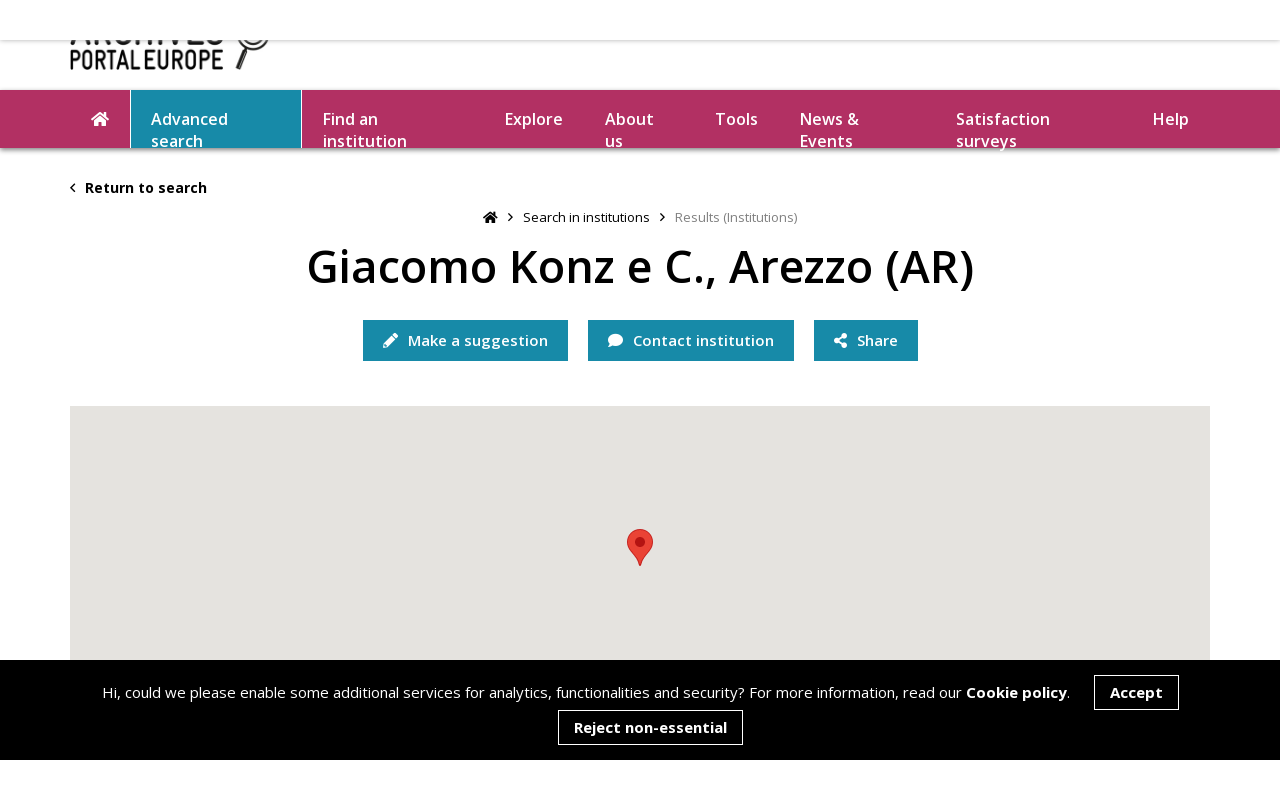

--- FILE ---
content_type: text/html; charset=UTF-8
request_url: https://www.archivesportaleurope.net/advanced-search/search-in-institutions/results-(institutions)/?repositoryCode=IT-AR0175
body_size: 102627
content:
<!DOCTYPE html>
<html lang="en">
	<head>



        <!-- Website created by GEL Studios Ltd https://www.gelstudios.co.uk/ //-->
		<title>Results (Institutions) | Archives Portal Europe</title>
        <base href="https://www.archivesportaleurope.net/" />

		<meta name="viewport" content="width=device-width, initial-scale=1.0, maximum-scale=1.0, user-scalable=0">
        <meta name="description" content="">
        <meta name="keywords" content="">
        <meta http-equiv="Content-Type" content="text/html; charset=utf-8"/>
        <meta name="robots" content="index,follow">
        <meta name="author" content="Archives Portal Europe">

       	<meta property="og:title" content="Results (Institutions)">
        <meta property="og:type" content="website">
        
        <meta property="og:image" content="https://www.archivesportaleurope.net/assets/images/fb_img.jpg">
        <meta property="og:site_name" content="Archives Portal Europe">
        <meta property="og:description" content="">

        <link rel="shortcut icon" href="/assets/images/favicon.ico" type="image/vnd.microsoft.icon" />
    	<link rel="icon" href="/assets/images/favicon.ico" type="image/vnd.microsoft.icon" />
        
        
        <link href="https://fonts.googleapis.com/css?family=Open+Sans:400,600,700&display=swap" rel="stylesheet">
        <link rel="stylesheet" type="text/css" href="/assets/css/tooltipster.bundle.css" media="screen" />
        <link rel="stylesheet" type="text/css" href="/assets/css/bootstrap-datetimepicker.css" media="screen" />
        <link rel="stylesheet" type="text/css" href="/assets/css/quill.snow.css" media="screen" />
        
        <link rel="stylesheet" type="text/css" href="/assets/css/fullcalendar.min.css" media="screen" />
        <link rel="stylesheet" type="text/css" href="/assets/style.css?1768689398" media="screen" />
        <script>
            var section = '';
        </script>



        <style>
            h3 {
                font-size: 28px;
                font-weight: normal;
            }
            h3 a {
                color: #b23063;
                font-weight: 700;
                cursor: pointer;
                transition: 0.3s ease-in-out 0s;
            }

            h3 a:hover {
                color: #b23063;
                font-weight: 700;
                cursor: pointer;
                transition: 0.3s ease-in-out 0s;
            }
           #archivalMaterials h3 a.displayLinkSeeLess {
                display: none;
            }
            table.aiSection tr td:first-child {
                min-width: 260px;
                max-width: 260px;
                padding-right: 10px;
                font-weight: bold;
            }
            .pagination {
                display: block;
            }
            .searchFilterBtn {
                width: 15%;
                display: inline-block;
                padding: 10px 15px 10px 25px!important;

            }
            button.button.blue {
                background-color: #178aa8;
                padding: 10px 15px 10px 15px!important;
                border-style: none;
                color: white;
            }
            button.button.blue:hover, button.button.blue.active {
                background-color: #b23063;
            }
            .searchFilterInput {
                display: inline-block!important;
                width: 80%!important;
                padding: 10px 15px 10px 25px;
                height: 42px;
                font-size: 13px;
                color: #000;
                border: none;
                border-bottom: 1px solid #aeaeae !important;
                background-color: #f7f7f7!important;
            }
            .linkButton.nolink {
                opacity: 0.4;
                cursor: not-allowed;
            }
            .archivalMaterials.longDisplay {
                padding-top: 20px;
            }

        </style>
	<script>document.title = "Giacomo Konz e C., Arezzo (AR)";</script>
</head>
	<body id="instTpl">
<header class="noSearch">
<div class="container" data-name="header_all">
    <div class="row">
        <div class="col-md-3">
            <a class="logo" href="/"><img src="assets/images/logo.jpg"></a>
            
            <span class="mobileButton"><i class="fas fa-bars"></i></span>
        </div>
        <div class="col-md-9">
            <div class="tools">
               
                

            </div>
        </div>
    </div>
</div>
</header>

<div id="navBar">
    <div class="container">
        <nav id="navPrimary">
            <ul>
                <li><a href="/"><i class="fas fa-home"></i></a></li>
                <li class="first active"><a href="advanced-search/" >Advanced search</a></li><li><a href="find-an-institution/" >Find an institution</a></li><li><a href="explore/" >Explore</a></li><li class="parent"><a href="about-us/" >About us</a><ul class=""><li class="first"><a href="about-us/the-portal/" >The portal</a></li><li><a href="about-us/who-we-are/" >Who we are</a></li><li><a href="about-us/background/" >Background</a></li><li><a href="about-us/join-us/" >Join us</a></li><li><a href="about-us/our-media-kit/" >Our media kit</a></li><li class="last"><a href="about-us/work-with-us/" >Work with us</a></li></ul></li><li class="parent"><a href="tools/" >Tools</a><ul class=""><li class="first"><a href="tools/research-tools/" >How the portal works</a></li><li class="parent"><a href="tools/ape-grants/" >APE Grants</a><ul class=""><li class="first"><a href="tools/ape-grants/ape-creative-grant/" >APE Creative Grant</a></li><li><a href="tools/ape-grants/ape-digitisation-grants/" >APE Digitisation Grants</a></li><li class="last"><a href="tools/ape-grants/ape-research-grant/" >APE Research Grant</a></li></ul></li><li class="parent"><a href="tools/for-content-providers/" >For Content Providers</a><ul class=""><li class="first"><a href="tools/for-content-providers/standards/" >Standards</a></li><li><a href="tools/for-content-providers/data-preparation/" >Data preparation</a></li><li class="last"><a href="tools/for-content-providers/supporting-software/" >Supporting software</a></li></ul></li><li class="parent"><a href="tools/for-users/" >For Users</a><ul class=""><li class="first"><a href="tools/for-users/bibliography/" >Bibliography</a></li><li class="last"><a href="tools/for-users/genealogy/" >Genealogy</a></li></ul></li><li><a href="tools/automated-topic-detection/" >Automated Topic Detection Tool</a></li><li><a href="tools/crowdsourcing/" >Crowdsourcing</a></li><li class="last"><a href="tools/useful-links/" >Useful links</a></li></ul></li><li class="parent"><a href="news-events/" >News & Events</a><ul class=""><li class="first"><a href="blog/" >Blog</a></li><li class="last"><a href="newsletter/" >Newsletter</a></li></ul></li><li class="last"><a href="satisfaction-surveys/" >Satisfaction surveys</a></li>
                <li><a class="toggleHelp">Help</a></li>
            </ul>
        </nav>
    </div>
</div>

<nav id="navMobile">
    <div class="navContainer">
        <span class="mobileButton"><i class="far fa-times"></i></span>
       
        <ul class="pinkBG">
            <li class="first active"><a href="advanced-search/" ><i class="far fa-search"></i> Advanced search</a></li><li class="last"><a href="explore/" ><i class="fas fa-compass"></i> Explore</a></li>
        </ul>
        <ul class="blueBG">
            <li class="first"><a href="find-an-institution/" ><i class="far fa-landmark"></i> Find an institution</a></li><li class="parent"><a><i class="fas fa-info"></i> About us</a><ul class=""><span class="mobileButton"><i class="far fa-times"></i></span><li class="back"><a><i class="far fa-angle-left"></i> Back</a></li><li class="title"><a href="#">About us</a></li><li class="first"><a href="about-us/the-portal/" >The portal</a></li><li><a href="about-us/who-we-are/" >Who we are</a></li><li><a href="about-us/background/" >Background</a></li><li><a href="about-us/join-us/" >Join us</a></li><li><a href="about-us/our-media-kit/" >Our media kit</a></li><li class="last"><a href="about-us/work-with-us/" >Work with us</a></li></ul></li><li class="parent"><a><i class="fas fa-wrench"></i> Tools</a><ul class=""><span class="mobileButton"><i class="far fa-times"></i></span><li class="back"><a><i class="far fa-angle-left"></i> Back</a></li><li class="title"><a href="#">Tools</a></li><li class="first"><a href="tools/research-tools/" >How the portal works</a></li><li><a href="tools/ape-grants/" >APE Grants</a></li><li><a href="tools/for-content-providers/" >For Content Providers</a></li><li><a href="tools/for-users/" >For Users</a></li><li><a href="tools/automated-topic-detection/" >Automated Topic Detection Tool</a></li><li><a href="tools/crowdsourcing/" >Crowdsourcing</a></li><li class="last"><a href="tools/useful-links/" >Useful links</a></li></ul></li><li class="parent"><a><i class="fas fa-comments"></i> News & Events</a><ul class=""><span class="mobileButton"><i class="far fa-times"></i></span><li class="back"><a><i class="far fa-angle-left"></i> Back</a></li><li class="title"><a href="#">News & Events</a></li><li class="first"><a href="blog/" >Blog</a></li><li class="last"><a href="newsletter/" >Newsletter</a></li></ul></li><li class="last"><a href="satisfaction-surveys/" > Satisfaction surveys</a></li>
        </ul>
        <ul>
            <li class="parent">
                <a><i class="fas fa-life-ring"></i> Help</a>
                <ul>
                    <span class="mobileButton"><i class="far fa-times"></i></span>
                    <li class="back"><a><i class="far fa-angle-left"></i> Back</a></li>
                </ul>
            </li>
            <li><a href="#"><i class="fas fa-comment"></i> Contact</a></li>
            <li><a href="https://deprecated.archivesportaleurope.net/sign-in"><i class="fas fa-sign-in"></i> Create account</a></li>
            <li><a href="https://deprecated.archivesportaleurope.net/sign-in"><i class="fas fa-user"></i> Login</a></li>
        </ul>
    </div>
</nav>





<div class="altSlideOut replace">
    <div class="container">
        <div class="clearfix">
            <div class="left">
                <a onclick="history.back(-1)" class="hidden-xs"><i class="far fa-angle-left mr"></i> Return to search</a>
                <div class="buttons visible-xs">
                    <a class="button blue toggleSlideUp" href="#optionsSlideUp"><i class="fas fa-cogs"></i></a>
                    <div class="buttonDropdown">
                        <a class="button blue"><i class="fas fa-share-alt"></i><span class="hidden-xs"> Share</span></a>
                        <div class="inner">
                            <a href="https://www.facebook.com/sharer/sharer.php?u=http%3A%2F%2Fwww.archivesportaleurope.net%2Fadvanced-search%2Fsearch-in-institutions%2Fresults-%28institutions%29%2F%3FrepositoryCode%3DIT-AR0175" target="_blank"><i class="fab fa-facebook-f"></i> Facebook</a>
                            <a href="http://www.twitter.com/share?url=http%3A%2F%2Fwww.archivesportaleurope.net%2Fadvanced-search%2Fsearch-in-institutions%2Fresults-%28institutions%29%2F%3FrepositoryCode%3DIT-AR0175&text=Giacomo Konz e C., Arezzo (AR)" target="_blank"><i class="fab fa-twitter"></i> Twitter</a>
                            <a href="https://www.linkedin.com/shareArticle?mini=true&url=http%3A%2F%2Fwww.archivesportaleurope.net%2Fadvanced-search%2Fsearch-in-institutions%2Fresults-%28institutions%29%2F%3FrepositoryCode%3DIT-AR0175&title=Giacomo Konz e C., Arezzo (AR)" target="_blank"><i class="fab fa-linkedin-in"></i> Linkedin</a>
                            <a href="http://www.archivesportaleurope.net/advanced-search/search-in-institutions/results-(institutions)/?repositoryCode=IT-AR0175" class="copyUrl"><i class="fas fa-link"></i> <span>Copy link</span></a>
                        </div>
                    </div>
                   
                </div>                
            </div>
            <div class="right">
                
                <a class="pinkIcon" href="#suggestionPopup" data-trigger="suggestion"><i class="fas fa-pencil mr"></i> Make a suggestion</a>
                <a class="blueIcon" onclick="contactInstitutionClick()"><i class="fas fa-comment mr"></i> Contact institution</a>
                
            </div>
        </div>
    </div>
</div>

<section id="innerHero" style="margin-bottom: 20px;">
    <div class="container">
        <a class="returnLink" onclick="history.back(-1)"><i class="far fa-angle-left mr"></i> Return to search</a>
                <ul class="breadcrumbs"><li><a href="/"><i class="fas fa-home"></i></a></li><i class="far fa-angle-right"></i><li class="breadcrumb-item"><a href="advanced-search/search-in-institutions/">Search in institutions</a></li><i class="far fa-angle-right"></i><li class="breadcrumb-item active">Results (Institutions)</li></ul>
        <div class="content">
            <h1 data-populate="branch_name">Giacomo Konz e C., Arezzo (AR)</h1>
        </div>

        <div class="buttons">
            <a class="button blue visible-xs toggleSlideUp" href="#optionsSlideUp"><i class="fas fa-cogs"></i></a>
          
            <a class="button blue hidden-xs" href="#suggestionPopup" data-trigger="suggestion"><i class="fas fa-pencil"></i> Make a suggestion</a>
            <a class="button blue hidden-xs" onclick="contactInstitutionClick()"><i class="fas fa-comment"></i> Contact institution</a>
            <div class="buttonDropdown">
                <a class="button blue"><i class="fas fa-share-alt"></i><span class="hidden-xs"> Share</span></a>
                <div class="inner">
                    <a href="https://www.facebook.com/sharer/sharer.php?u=http%3A%2F%2Fwww.archivesportaleurope.net%2Fadvanced-search%2Fsearch-in-institutions%2Fresults-%28institutions%29%2F%3FrepositoryCode%3DIT-AR0175" target="_blank"><i class="fab fa-facebook-f"></i> Facebook</a>
                    <a href="http://www.twitter.com/share?url=http%3A%2F%2Fwww.archivesportaleurope.net%2Fadvanced-search%2Fsearch-in-institutions%2Fresults-%28institutions%29%2F%3FrepositoryCode%3DIT-AR0175&text=Giacomo Konz e C., Arezzo (AR)" target="_blank"><i class="fab fa-twitter"></i> Twitter</a>
                    <a href="https://www.linkedin.com/shareArticle?mini=true&url=http%3A%2F%2Fwww.archivesportaleurope.net%2Fadvanced-search%2Fsearch-in-institutions%2Fresults-%28institutions%29%2F%3FrepositoryCode%3DIT-AR0175&title=Giacomo Konz e C., Arezzo (AR)" target="_blank"><i class="fab fa-linkedin-in"></i> Linkedin</a>
                    <a href="http://www.archivesportaleurope.net/advanced-search/search-in-institutions/results-(institutions)/?repositoryCode=IT-AR0175" class="copyUrl"><i class="fas fa-link"></i> <span>Copy link</span></a>
                </div>
            </div>
            
        </div>
        
        <div class="branch_switch" style="margin-top: 30px;">
            <div style="margin-right:10px">
                Change office: 
            </div>
            <div class="selectDropdown" style="min-width: 200px; display: block;">
                <div class="title">
                    
                </div>
                <div class="inner">
                    <a data-short-label='' data-switch-branch='1' data-latitude='' data-longitude='' class='active'></a>
                </div>
            </div>
        </div>
        <div class="row">
            <div class="col-md-12">
                <div class="mapContainer" id="mapContainer" style="margin-top: 45px;">
                    <div id="google_map_main" class="google_map" data-google-map="true" data-key="" style="position: relative; background-color: #EEE; background-image: url('/assets/images/map-placeholder.jpg'); cursor: pointer; height: 320px; width: 100%; display: flex; align-items: center; justify-content: center;background-position: center; background-size: cover;">

                    </div>
                </div>
            </div>
        </div>
    </div>
</section>

<section class="standard" style="margin-top: 30px;">
    <div class="branch" data-branch="1" style="display: none;">
    <div class="container">

        <div class="row">
            <div class="col-md-12">
                <div class="content">
                    <hr>
                    <table class="aiSection contactDisplay">
         <thead>
            <tr>
               <th colspan="2">CONTACT DETAILS</th>
            </tr>
         </thead>
         <tbody>
            <tr>
               <td class="header">Visitor's address:</td>
               <td class="address gel_address gel_contactDetails"> , 52100 Arezzo</td>
            </tr>
            <tr>
               <td class="header">Country:</td>
               <td class="gel_country gel_contactDetails">
                  <p>Italy</p>
               </td>
            </tr>
            <tr class="">
               <td class="header">Webpage:</td>
               <td class="gel_webpage gel_contactDetails">
                  <div><a href="http://www.san.beniculturali.it/web/san/dettaglio-soggetto-conservatore?codiSan=san.cat.sogC.10059&amp;id=10059" target="_blank">http://www.san.beniculturali.it/web/san/dettaglio-soggetto-conservatore?codiSan=san.cat.sogC.10059&amp;id=10059</a></div>
               </td>
            </tr>
         </tbody>
      </table>
                </div>
            </div>
        </div>
        
        
        <div class="contentDropdown full open">
            <hr>
            <div class="inner" style="display:block;">
                <div class="content">
                    <table class="aiSection accessDisplay">
         <thead>
            <tr>
               <th colspan="2">ACCESS &amp; SERVICE INFORMATION <a class="displayLinkSeeMore" href="javascript:seeMore('accessDisplay','1');">
                     (See more)
                     </a><a class="displayLinkSeeLess" href="javascript:seeLess('accessDisplay','1');">
                     (See less)
                     </a></th>
            </tr>
         </thead>
         <tbody>
            <tr>
               <td class="header">Opening hours:</td>
               <td>
                  <p>See website</p>
               </td>
            </tr>
            <tr>
               <td class="header">Access conditions:</td>
               <td>Accessible to the public</td>
            </tr>
            <tr class="longDisplay">
               <td class="header">Disabled access:</td>
               <td>Facilities for disabled people are available</td>
            </tr>
         </tbody>
      </table>
                </div>
            </div>
        </div>
        
        
        
    </div>


    
    

</div>
</section>



        
<section id="otherInfo" class="halfTopMargin">
    <div class="container">
        <div class="contentDropdown full open">
            <hr>

            <div class="inner" style="display:block;">
                <div class="content">
                    <table class="aiSection otherDisplay" xmlns="http://www.w3.org/1999/xhtml">
   <thead>
      <tr>
         <th colspan="2">Other information</th>
      </tr>
   </thead>
   <tbody>
      <tr>
         <td class="header">Last update:</td>
         <td>2015-02-12T00:00:00.000+02:00</td>
      </tr>
   </tbody>
</table>
                </div>
            </div>
        </div>

        <div class="mt60" id="contactInstitutionForm">
            <a class="anchor" id="contactInstitution"></a>
            <h2 class="iconTitle"><i class="fas fa-comment"></i> Contact this institution</h2>
            <p>Feedback is sent directly to the institution holding this material and should preferably be submitted in English or in the language of the institution, if possible. The institution will aim at getting back to you as soon as possible to help you with your request, though you might need to allow between two and four weeks for this depending on the current workload at the institution.  </p>
            <div class="row">
                <div class="col-md-7">
                
                
                
                    
                    <form class="standard mt20" id="instituteContact" action="/advanced-search/search-in-institutions/results-(institutions)/?repositoryCode=IT-AR0175" method="post">
                        <input type="hidden" name="subject" value="Contact Form (Institutions): Giacomo Konz e C., Arezzo (AR)"/>
                        <input type="hidden" name="emailTitle" value="A new message from the Institution's Contact Form">
                        <input type="hidden" name="repositoryCode" value="IT-AR0175"/>
                        <input type="hidden" name="institutionLink" value="https://www.archivesportaleurope.net/advanced-search/search-in-institutions/results-(institutions)/?repositoryCode=IT-AR0175">
                        <input type="text" name="confirmHSL" class="confirmField" value="">
                        <p class="formError"><i class="fas fa-exclamation-triangle"></i> Not all required fields have been filled in.</p>
                        <p class="fieldLabel">Full name*</p>
                        <div class="inputWrapper required">
                            <input type="text" name="name" placeholder="Full name">
                            <span class="errorMessage">Your full name is required</span>
                        </div>
                         <p class="fieldLabel">Email address*</p>
                        <div class="inputWrapper required">
                            <input type="text" name="email" placeholder="Email address">
                            <span class="errorMessage">Your email address is required</span>
                        </div>
                        <p class="fieldLabel">Your message*</p>
                        <div class="inputWrapper required">
                            <textarea class="tall" name="message" placeholder="Your message"></textarea>
                            <span class="errorMessage">A message is required</span>
                        </div>
                        
                        <input type="submit" name="contactInstitution" value="Send message">
                        <input type="hidden" name="institution_id" value="" />
                        <input type="hidden" name="form_type" value="DIRECT" />
                        <input type="hidden" name="form_location" value="INSTITUTION_DETAIL" />
                    </form>
                </div>
            </div>            
        </div>
    </div>
</section>
		
<footer>
    <div class="container">
		<div class="contactSocial">
			<p>Follow us:</p>
			            <a href="https://www.facebook.com/archivesportaleurope.net" target="_blank"><img id='followUsImgFB' src="uploads/images/social/c_facebook.png" alt="Facebook" target="_blank" width="42px" height="42px"
onmouseover="onHover('followUsImgFB','uploads/images/social/c_b_facebook.png');" onmouseout="offHover('followUsImgFB','uploads/images/social/c_facebook.png');" /></a>
            
            <a href="https://twitter.com/ArchivesPortal" target="_blank"><img id='followUsImgTW' src="uploads/images/social/c_twitter.png" alt="Twitter" target="_blank" width="42px" height="42px"
onmouseover="onHover('followUsImgTW','uploads/images/social/c_b_twitter.png');" onmouseout="offHover('followUsImgTW','uploads/images/social/c_twitter.png');" /></a>

            <a href="https://x.com/ape_wgstandards?lang=en" target="_blank"><img id='followUsImgX' src="uploads/images/social/c_X.png" alt="X" width="42px" height="42px"
onmouseover="onHover('followUsImgX','uploads/images/social/c_b_X.png');" onmouseout="offHover('followUsImgX','uploads/images/social/c_X.png');" /></a>

            <a href="https://www.instagram.com/archivesportaleurope/" target="_blank"><img id='followUsImgIN' src="uploads/images/social/c_instagram.png" alt="Instagram" target="_blank" width="42px" height="42px"
onmouseover="onHover('followUsImgIN','uploads/images/social/c_b_instagram.png');" onmouseout="offHover('followUsImgIN','uploads/images/social/c_instagram.png');" /></a>

            <a href="https://www.linkedin.com/company/archives-portal-europe-foundation/" target="_blank"><img id='followUsImgLI' src="uploads/images/social/c_Linkedin.png" alt="Linkedin" target="_blank" width="42px" height="42px"
onmouseover="onHover('followUsImgLI','uploads/images/social/c_b_linkedin.png');" onmouseout="offHover('followUsImgLI','uploads/images/social/c_Linkedin.png');" /></a>

            <a href="https://bsky.app/profile/did:plc:ooua7nbntghhhrixogq7xmwq" target="_blank"><img id='followUsImgBL' src="uploads/images/social/c_bluesky.png" alt="Bluesky" target="_blank" width="42px" height="42px"
onmouseover="onHover('followUsImgBL','uploads/images/social/c_b_bluesky.png');" onmouseout="offHover('followUsImgBL','uploads/images/social/c_bluesky.png');" /></a>

            <a href="https://github.com/archivesportaleuropefoundation" target="_blank"><img id='followUsImgGI' src="uploads/images/social/a_github.png" alt="Github" target="_blank" width="42px" height="42px"
onmouseover="onHover('followUsImgGI','uploads/images/social/a_b_github.png');" onmouseout="offHover('followUsImgGI','uploads/images/social/a_github.png');" /></a>

            <a href="https://www.youtube.com/@archivesportaleurope9721" target="_blank"><img id='followUsImgYT' src="uploads/images/social/YOUTUBE.png" alt="Youtube" target="_blank" width="42px" height="42px"
onmouseover="onHover('followUsImgYT','uploads/images/social/YOUTUBEgreen.png');" onmouseout="offHover('followUsImgYT','uploads/images/social/YOUTUBE.png');" /></a>
            
            
<script>

function onHover(imgId,url)
{
    $("#"+imgId).attr('src', url);
}

function offHover(imgId,url)
{
    $("#"+imgId).attr('src', url);
}

</script>
		</div>
		<p>To learn more on our background and on searching in Archives Portal Europe, visit our <a href="tools/" alt="Link to the Tools section" target="_blank">Tools</a> page or have a look at our <a href="help/" alt="Link to Help">Help</a> section.
</p><p>To check on our technical developments and on options to re-use our code, visit us on <a href="https://github.com/archivesportaleuropefoundation" target="_blank">GitHub</a>.<br>
</p>
		<div class="logos">
			<a href="https://ec.europa.eu/cip/ict-psp/index_en.htm" target="_blank"><img class="logo" src="/uploads/footer-logos/ICTPSP_logo.png"></a>
			<a href="https://ec.europa.eu/info/index_en" target="_blank"><img class="logo" src="/uploads/footer-logos/EU_flag.png"></a>
			<a href="https://www.europeana.eu/en" target="_blank"><img class="logo" src="/uploads/footer-logos/Connected2Europeana.png"></a>
            <img class="logo" src="">
        </div>
		<p>The portal is supported by the <a href="about-us/who-we-are/" target="_blank">Archives Portal Europe Foundation</a>. It was initially created with funding from the <a href="about-us/background/" target="_blank">European Commission</a>  - © 2025 APEF<br></p>
		<a href="contact-us/">Contact us</a><span class="pipe">|</span>
<a href="terms-of-use/">Terms of use</a><span class="pipe">|</span>
<a href="cookie-policy/">Cookie Policy</a><span class="pipe">|</span>
<a href="metadata-usage-guidelines/">Archives Portal Europe Metadata Usage Guidelines</a><span class="pipe">|</span>
		Re-design by <a href="https://www.gelstudios.co.uk" target="_blank">GEL Studios</a>
	</div>
	<div class="col-xs-12 text-center" style="padding:30px 0 20px;">
        <div id="google_translate_element"></div>
        <script type="text/javascript">function googleTranslateElementInit() {new google.translate.TranslateElement({pageLanguage: 'en'}, 'google_translate_element');}</script>
        <script type="text/javascript" src="//translate.google.com/translate_a/element.js?cb=googleTranslateElementInit"></script>      
    </div>  
</footer>
<div id="helpSlidein">
    <div class="inner">
        <a class="toggleHelp"><i class="far fa-times"></i></a>
        <span class="loader"><svg xmlns="http://www.w3.org/2000/svg" xmlns:xlink="http://www.w3.org/1999/xlink" style="margin: auto; background: transparent none repeat scroll 0% 0%; display: block; shape-rendering: auto;" width="51px" height="51px" viewBox="0 0 100 100" preserveAspectRatio="xMidYMid">
<g transform="rotate(0 50 50)">
  <rect x="47" y="24" rx="3" ry="6" width="6" height="12" fill="#b23063">
    <animate attributeName="opacity" values="1;0" keyTimes="0;1" dur="1s" begin="-0.9166666666666666s" repeatCount="indefinite"></animate>
  </rect>
</g><g transform="rotate(30 50 50)">
  <rect x="47" y="24" rx="3" ry="6" width="6" height="12" fill="#b23063">
    <animate attributeName="opacity" values="1;0" keyTimes="0;1" dur="1s" begin="-0.8333333333333334s" repeatCount="indefinite"></animate>
  </rect>
</g><g transform="rotate(60 50 50)">
  <rect x="47" y="24" rx="3" ry="6" width="6" height="12" fill="#b23063">
    <animate attributeName="opacity" values="1;0" keyTimes="0;1" dur="1s" begin="-0.75s" repeatCount="indefinite"></animate>
  </rect>
</g><g transform="rotate(90 50 50)">
  <rect x="47" y="24" rx="3" ry="6" width="6" height="12" fill="#b23063">
    <animate attributeName="opacity" values="1;0" keyTimes="0;1" dur="1s" begin="-0.6666666666666666s" repeatCount="indefinite"></animate>
  </rect>
</g><g transform="rotate(120 50 50)">
  <rect x="47" y="24" rx="3" ry="6" width="6" height="12" fill="#b23063">
    <animate attributeName="opacity" values="1;0" keyTimes="0;1" dur="1s" begin="-0.5833333333333334s" repeatCount="indefinite"></animate>
  </rect>
</g><g transform="rotate(150 50 50)">
  <rect x="47" y="24" rx="3" ry="6" width="6" height="12" fill="#b23063">
    <animate attributeName="opacity" values="1;0" keyTimes="0;1" dur="1s" begin="-0.5s" repeatCount="indefinite"></animate>
  </rect>
</g><g transform="rotate(180 50 50)">
  <rect x="47" y="24" rx="3" ry="6" width="6" height="12" fill="#b23063">
    <animate attributeName="opacity" values="1;0" keyTimes="0;1" dur="1s" begin="-0.4166666666666667s" repeatCount="indefinite"></animate>
  </rect>
</g><g transform="rotate(210 50 50)">
  <rect x="47" y="24" rx="3" ry="6" width="6" height="12" fill="#b23063">
    <animate attributeName="opacity" values="1;0" keyTimes="0;1" dur="1s" begin="-0.3333333333333333s" repeatCount="indefinite"></animate>
  </rect>
</g><g transform="rotate(240 50 50)">
  <rect x="47" y="24" rx="3" ry="6" width="6" height="12" fill="#b23063">
    <animate attributeName="opacity" values="1;0" keyTimes="0;1" dur="1s" begin="-0.25s" repeatCount="indefinite"></animate>
  </rect>
</g><g transform="rotate(270 50 50)">
  <rect x="47" y="24" rx="3" ry="6" width="6" height="12" fill="#b23063">
    <animate attributeName="opacity" values="1;0" keyTimes="0;1" dur="1s" begin="-0.16666666666666666s" repeatCount="indefinite"></animate>
  </rect>
</g><g transform="rotate(300 50 50)">
  <rect x="47" y="24" rx="3" ry="6" width="6" height="12" fill="#b23063">
    <animate attributeName="opacity" values="1;0" keyTimes="0;1" dur="1s" begin="-0.08333333333333333s" repeatCount="indefinite"></animate>
  </rect>
</g><g transform="rotate(330 50 50)">
  <rect x="47" y="24" rx="3" ry="6" width="6" height="12" fill="#b23063">
    <animate attributeName="opacity" values="1;0" keyTimes="0;1" dur="1s" begin="0s" repeatCount="indefinite"></animate>
  </rect>
</g>
</svg></span>
        <div class="header">
            <div class="selectDropdown closes">
    		    <div class="title">Choose a help topic</div>
    			<div class="inner">
    				                <a class="helpLink" data-category="introduction" href="help-topics/introduction/">Introduction</a>                                <a class="helpLink" data-category="search-and-find" href="help-topics/search-and-find/">Search & Find</a>                                <a class="helpLink" data-category="topics" href="help-topics/topics/">Topics</a>                                <a class="helpLink" data-category="glossary" href="help-topics/glossary/">Glossary</a>                                <a class="helpLink" data-category="troubleshooting" href="help-topics/troubleshooting/">Troubleshooting</a>                
    			</div>
    		</div>
            <div id="helpContent">
                <div class="inner">
                    <h2>Archives Portal Europe help guide</h2>
            		<div class="content">
            		    <p>Please select amongst the relevant tips we can help with. If you still have questions, please do not hesitate to <a href="mailto:info@archivesportaleurope.net">contact us</a>, and we will be in touch as soon as possible. </p>
            		</div>    
        		</div>
            </div>
        </div>
        <div class="helpNav">
            <div class="searchTopics">
                <h3>Choose a help topic</h3>
                <form class="searchLight">
                    <div class="inputWrapper">
                        <i class="fas fa-search"></i>
                        <input type="text" name="search" placeholder="Find help on...">
                    </div>
                </form>
            </div>
                        <div class="category introduction">
                <h5>Introduction</h5>
                <a class="button pink helpLink" data-category="introduction" href="help-topics/what-is-archives-portal-europe/">What is Archives Portal Europe?</a>
<a class="button pink helpLink" data-category="introduction" href="help-topics/how-can-i-help/">How can I help?</a>                
            </div>            <div class="category search-and-find">
                <h5>Search & Find</h5>
                <a class="button pink helpLink" data-category="search-and-find" href="help-topics/what-can-i-find-in-archives-portal-europe/">What can I find in Archives Portal Europe?</a>
<a class="button pink helpLink" data-category="search-and-find" href="help-topics/troubles-finding-something/">I have troubles finding what I am looking for</a>
<a class="button pink helpLink" data-category="search-and-find" href="help-topics/filters/">Filters</a>
<a class="button pink helpLink" data-category="search-and-find" href="help-topics/multilingual-search/">Multilingual search</a>
<a class="button pink helpLink" data-category="search-and-find" href="help-topics/highlights/">Highlights</a>
<a class="button pink helpLink" data-category="search-and-find" href="help-topics/how-can-archives-portal-europe-help-me-in-my-research/">I need more help!</a>
<a class="button pink helpLink" data-category="search-and-find" href="help-topics/date-filter/">Date Filter</a>
<a class="button pink helpLink" data-category="search-and-find" href="help-topics/languages-in-ape/">Languages in APE</a>                
            </div>            <div class="category topics">
                <h5>Topics</h5>
                <a class="button pink helpLink" data-category="topics" href="help-topics/topic-search/">Topic search</a>
<a class="button pink helpLink" data-category="topics" href="help-topics/how-can-i-assign-a-topic/">How can I assign a topic?</a>
<a class="button pink helpLink" data-category="topics" href="help-topics/why-do-some-topics-only-host-a-few-documents/">Why do some topics only connect to a few documents?</a>
<a class="button pink helpLink" data-category="topics" href="help-topics/what-is-a-stub/">What is a stub?</a>                
            </div>            <div class="category glossary">
                <h5>Glossary</h5>
                <a class="button pink helpLink" data-category="glossary" href="help-topics/archival-landscape/">Archival landscape</a>
<a class="button pink helpLink" data-category="glossary" href="help-topics/collection/">Collection</a>
<a class="button pink helpLink" data-category="glossary" href="help-topics/content-provider/">Content provider</a>
<a class="button pink helpLink" data-category="glossary" href="help-topics/country-manager/">Country Manager</a>
<a class="button pink helpLink" data-category="glossary" href="help-topics/dashboard/">Dashboard</a>
<a class="button pink helpLink" data-category="glossary" href="help-topics/dpt/">Data Preparation Tool (DPT)</a>
<a class="button pink helpLink" data-category="glossary" href="help-topics/descriptive-unit/">Descriptive unit</a>
<a class="button pink helpLink" data-category="glossary" href="help-topics/digital-archival-object/">Digital archival object</a>
<a class="button pink helpLink" data-category="glossary" href="help-topics/finding-aid/">Finding aid</a>
<a class="button pink helpLink" data-category="glossary" href="help-topics/fonds/">Fonds</a>
<a class="button pink helpLink" data-category="glossary" href="help-topics/holdings-guide/">Holdings guide</a>
<a class="button pink helpLink" data-category="glossary" href="help-topics/institution-manager/">Institution Manager</a>
<a class="button pink helpLink" data-category="glossary" href="help-topics/metadata/">Metadata</a>
<a class="button pink helpLink" data-category="glossary" href="help-topics/source-guide/">Source guide</a>                
            </div>            <div class="category troubleshooting">
                <h5>Troubleshooting</h5>
                <a class="button pink helpLink" data-category="troubleshooting" href="help-topics/i-saved-the-url-of-a-finding-aid-but-i-cannot-retrieve-the-page/">I saved the URL of a finding aid but I cannot retrieve the page</a>
<a class="button pink helpLink" data-category="troubleshooting" href="help-topics/i-click-on-the-link-to-the-digital-object-but-it-does-not-bring-me-to-the-view-of-the-image/">I click on the link to the digital object but it does not work</a>
<a class="button pink helpLink" data-category="troubleshooting" href="help-topics/i-need-the-digital-object-but-it-is-not-linked-to-archives-portal-europe/">I need the digital object but it is not linked to Archives Portal Europe</a>
<a class="button pink helpLink" data-category="troubleshooting" href="help-topics/i-cannot-find-the-name-i-need-on-the-portal/">I cannot find the name I need on the portal</a>
<a class="button pink helpLink" data-category="troubleshooting" href="help-topics/i-know-what-i-am-looking-for-is-in-ape,-but-i-cannot-find-it/">I know what I am looking for is in APE, but I cannot find it</a>
<a class="button pink helpLink" data-category="troubleshooting" href="help-topics/how-can-i-search-by-date/">How can I search by DATE ?</a>                
            </div>
            <a class="returnLink helpLink return" href="help-topics/"><i class="far fa-angle-left"></i> Return to help topics</a>
        </div>
    </div>
</div>


<div id="cookieBanner" style="display:none;" onload="checkCookie()">
    <div class="container">
	    <p>Hi, could we please enable some additional services for analytics, functionalities and security? For more information, read our <a href="cookie-policy/">Cookie policy</a>. <a class="button blackPink border cookieAccept">Accept</a> <a class="button blackPink border cookieReject">Reject non-essential</a></p>
	</div>
</div>


	
		<div class="promoBanner" id="ec0cfa3465dce4bf31f3be3bd3c3292d" style="display: none;">
			<div class="container">
				<h5>Please help us improve Archives Portal Europe by answering our satisfaction survey! <a href="satisfaction-surveys/">More <i class="far fa-angle-right ml"></i></a></h5>
				<span class="closeIcon"><i class="fas fa-times"></i></span>
			</div>
		</div>	
	


<div id="tooltipContents">

    <span id="searchMainTooltip">
		<span class="closeIcon"><i class="fas fa-times"></i></span>
		<div class="content">
            <p>Starting your search here will include all content available in Archives Portal Europe. Simply enter your keyword(s) and hit the search button. Wrap fixed expressions in quotation marks, e.g. “French Revolution”. Check the box to “Search each term separately” in case you are looking for documents containing at least one word, but not necessarily all keywords; this will also allow you to search for the same term in multiple languages at the same time (e.g. “French Revolution” “Révolution Française”). You can also use wildcards - find more about <a href="tools/research-tools/" target="_blank">Research Tools here</a>. If you would like to use more specific settings, try our <a href="advanced-search/" target="_blank">Advanced search</a></p><p></p>
        </div>
	</span>
	<span id="advancedSearchMainTooltip">
		<span class="closeIcon"><i class="fas fa-times"></i></span>
		<div class="content">
            <p></p><p>The additional advanced search options give you the possibility to focus your search in:<br></p><ul><li>archival documents (<strong>Search in archives</strong>),</li><li>names of person and organisations that created, worked with and maintained these documents (<strong>Search in names</strong>),</li><li>Institutions currently holding the documents (<strong>Search in institutions</strong>).</li></ul><p>When searching with multiple terms at the same time, wrap fixed expressions in quotation marks (e.g. "French Revolution"), or check the box "Search each term separately" in case you are looking for either one term of the other. This will also allow you to search for the same term in multiple languages (e.g. "French Revolution" "Révolution française"). You can also choose one of the suggestions matching your search term once you start typing.</p><p>        </p><p></p>
        </div>
	</span>
	<span id="searchDigitalTooltip">
		<span class="closeIcon"><i class="fas fa-times"></i></span>
		<div class="content">
            <p>This will only show results that include documents that have been digitised and are available online </p>
        </div>
	</span>
	<span id="searchTermTooltip">
		<span class="closeIcon"><i class="fas fa-times"></i></span>
		<div class="content">
            <p>Use this option to search only one or more keywords, rather than all of them<br></p><p>
</p>
        </div>
	</span>
	<span id="searchElementTooltip">
		<span class="closeIcon"><i class="fas fa-times"></i></span>
		<div class="content">
            <p>Select where your search terms should appear specifically inside the archival description:</p><ul>
	<li><strong>Title:</strong> search terms will appear in the title, or name, of the description</li>
	<li><strong>Content Summary:</strong> search terms will appear in the main description of the document or of the collection</li>
	<li><strong>Reference code:</strong> it is the identifier of the archival material as provided by the institution. Use this option if you know the exact reference code of the material you are looking for</li>
</ul><p>
</p>
        </div>
	</span>
	<span id="searchElementNameTooltip">
		<span class="closeIcon"><i class="fas fa-times"></i></span>
		<div class="content">
            <p>You can filter results by selecting where your search terms appears specifically inside the archival description:</p><ul><li>The <strong>name</strong> can be the full name of a person, family or organisation as well as only parts of it, e.g. only the last name.</li><li>The <strong>identifier</strong> is used internally by the institution or refers to (inter)national vocabularies such as the <a href="https://viaf.org/">Virtual International Authority File (VIAF)</a>.</li><li>The <strong>place</strong> can be the place of birth (or foundation), the place of death (or closing), the place of work or any other place of importance.</li><li>The <strong>occupation</strong> is the profession or job of a person.</li><li>The <strong>mandate</strong> is a law, directive or charter that establishes and defines an organisation's powers, functions, responsibilities or sphere of activities.</li><li>The <strong>function</strong> is an activity, role, or
                        							purpose performed or manifested by a person, family or organisation.</li></ul>
        </div>
	</span>
	<span id="searchElementInstitutionTooltip">
		<span class="closeIcon"><i class="fas fa-times"></i></span>
		<div class="content">
            <p>You can filter results by selecting where your search terms appears specifically inside the description of the archive:<br></p><ul><li><strong>N</strong><strong>ame:</strong> search term appears in the name of the institution. It can be the full name of an archival institution or only parts of it.</li><li><strong>Place:</strong> search term appears in the address or area of the institution. It can be the city or town, where the archival institution is located or any other place of importance (e.g. previous locations)</li></ul><p></p>
        </div>
	</span>
	<span id="searchDocumentTooltip">
		<span class="closeIcon"><i class="fas fa-times"></i></span>
		<div class="content">
            <ul><li>A <strong>finding aid</strong> is a structured description of archival materials per collection or fonds, up to item level.</li><li>A <strong>holdings guide</strong> is an overview of the collections and fonds of one archival institution.</li><li>A <strong>source guide</strong> is a topic-oriented overview of collections and fonds of one or several institutions.</li></ul>    
        </div>
	</span>
	<span id="searchEntityTooltip">
		<span class="closeIcon"><i class="fas fa-times"></i></span>
		<div class="content">
            <ul>
You can filter by one or more entity types: 
</ul><ul>
	<li>A <strong>person</strong> (e.g. John Locke, or Jean Jaques Rousseau);</li>
	<li>A <strong>family </strong>(e.g. Bonaparte, or Helgason);</li>
	<li>A <strong>corporate body</strong>, i.e. the name of an institution, organisation, or company (e.g. Ministerie van Justitie, or Electro Mecánica Antonio Armentano)</li>
</ul><p>
</p>    
        </div>
	</span>
	<span id="searchArchiveTooltip">
		<span class="closeIcon"><i class="fas fa-times"></i></span>
		<div class="content">
            <p>Please note that this filter will only include institutions, for which a type has been provided as part of their descriptions:</p><p></p><ul><li>A <strong>business archive</strong> holds the records of (often) commercial organisations.</li><li>A <strong>church or religious archive</strong> holds the records of church parishes or religious organisations, e.g. birth or death registers.</li><li>A <strong>county or local authority archive</strong> holds the records of the county's administrative bodies.</li><li>A <strong>media archive </strong>holds audiovisual or sound records, e.g. a film archive or the archive of a broadcasting company.</li><li>A <strong>municipal archive</strong> holds the records of a town or city administration.</li><li>A <strong>national archive </strong>holds the records of a country's administrative bodies, i.e. from ministries and other public bodies, sometimes also private papers of former ministers, chancellors, or presidents.</li><li>A private person or <strong>family archive </strong>holds the records forming the legacy of a prominent person or family.</li><li>A <strong>regional archive</strong> holds the records of a region's administrative bodies.</li><li>A <strong>specialised governmental archive</strong> holds records of public bodies, often operating on a national level, that are not part of the national archives' holdings.</li><li>A <strong>specialised non-governmental archive</strong> or archive of another cultural heritage institution hold collections from various cultural heritage institutions, eg. museum archives, libraries archives, etc</li><li>A <strong>university archive</strong> or archive of another research organisation holds the records pertaining to the administration of the according educational or research body.</li><li><strong>Political parties,</strong> popular/labour movements and other non-governmental organisations, associations, agencies and foundations hold the archival collections of these institutions, outside of governmental records and outside of business archives (e.g., NGOs)</li></ul>    
        </div>
	</span>
	<span id="searchDateTooltip">
		<span class="closeIcon"><i class="fas fa-times"></i></span>
		<div class="content">
            <p>Enter a start and/or end date in the format DD-MM-YYYY, i.e. 01-01-1900 for 1 January 1900. This will allow you to focus your search on a specific period of time. You can use the calendar function or type directly in the text field. The checkbox "Exact date search" concentrates the search on one specific date.</p>
        </div>
	</span>
	<span id="searchContextTooltip">
		<span class="closeIcon"><i class="fas fa-times"></i></span>
		<div class="content">
            <p>Check "View in context" to view the results in the hierarchical structure of archives.</p>
        </div>
	</span>
	
	<span id="searchTabsTooltip">
		<span class="closeIcon"><i class="fas fa-times"></i></span>
		<div class="content">
            <ul><li>Choose "List view" to view the results in a simple list, ordered according to relevance or date</li><li>Choose "Context view" to view the results in the hierarchical structure of the holding archives. </li></ul><p>For more details see <a href="tools/research-tools/" target="_blank">Research Tools</a></p><p></p>
        </div>
	</span>
	<span id="searchSaveTooltip">
		<span class="closeIcon"><i class="fas fa-times"></i></span>
		<div class="content">
            <p>Please sign in to save your searches.<br></p>
        </div>
	</span>
	<span id="searchHoldingTooltip">
		<span class="closeIcon"><i class="fas fa-times"></i></span>
		<div class="content">
            <p>A holdings guide is an overview of the collections and fonds of one archival institution.</p>
        </div>
	</span>
	<span id="searchFindingTooltip">
		<span class="closeIcon"><i class="fas fa-times"></i></span>
		<div class="content">
            <p>A finding aid is a structured description of archival materials per collection or fonds up to item level.<br></p>
        </div>
	</span>
	
	<span id="searchFilterCountryTooltip">
		<span class="closeIcon"><i class="fas fa-times"></i></span>
		<div class="content">
             <p>You can filter results by selecting one or more countries of interest. You can also combine this filter with other filters. Your filter selection will appear above. Click "Clear filters" to see all results matching your initial search request again.<br></p>
        </div>
	</span>
	<span id="searchFilterInstitutionTooltip">
		<span class="closeIcon"><i class="fas fa-times"></i></span>
		<div class="content">
             <p>You can filter results by one or more holding archival institutions. You can also combine this filter with other filters. Your filter selection will appear above. Click "Clear filters" to see all results matching your initial search request again.<br></p>
        </div>
	</span>
	<span id="searchFilterFindingTooltip">
		<span class="closeIcon"><i class="fas fa-times"></i></span>
		<div class="content">
             <p>You can select to view results from a specific <a href="help-topics/finding-aid/" target="_blank">Finding Aid</a>, i.e., a structured description of archival materials per collection or fonds up to item level. You can also combine this filter with other filters. Your filter 
selection will appear above. Click "Clear filters" to see all results 
matching your initial search request again.</p>
        </div>
	</span>
	<span id="searchFilterDocumentTypeTooltip">
		<span class="closeIcon"><i class="fas fa-times"></i></span>
		<div class="content">
             <p>You can filter by type of descriptive document: <br></p><ul><li>"<a href="help-topics/holdings-guide/" target="_blank">Holdings Guide</a>": an overview of the collections and fonds of one archival institution.</li><li>"<a href="help-topics/source-guide/" target="_blank">Source guide</a>": a topic-oriented overview of collections and fonds of one or several institutions. a description of the archival collections available. Similar to Holdings guides</li><li>"<a href="help-topics/finding-aid/" target="_blank">Finding aid</a>" provides more detailed descriptions of the archival materials of specific collections or fonds</li></ul><p>You can also combine this filter with other filters. Your filter 
selection will appear above. Click "Clear filters" to see all results 
matching your initial search request again.</p>
        </div>
	</span>
	<span id="searchFilterLevelsTooltip">
		<span class="closeIcon"><i class="fas fa-times"></i></span>
		<div class="content">
             <p>You can filter results by selecting "<a href="help-topics/fonds/" target="_blank">Fonds</a> description" for a general overview or "Other descriptions" for item level. You can also combine this filter with other filters. Your filter 
selection will appear above. Click "Clear filters" to see all results 
matching your initial search request again.<br></p>
        </div>
	</span>
	<span id="searchFilterContainsDigiTooltip">
		<span class="closeIcon"><i class="fas fa-times"></i></span>
		<div class="content">
             <p>You can filter results by selecting only those containing digital objects, i.e. the link to the digitised version of the archival material you are looking for. You can also combine this filter with other filters. Your filter 
selection will appear above. Click "Clear filters" to see all results 
matching your initial search request again.</p>
        </div>
	</span>
	<span id="searchFilterDigiTypeTooltip">
		<span class="closeIcon"><i class="fas fa-times"></i></span>
		<div class="content">
             <p>You can filter results by  type of digital object you are interested in: <br></p><ul><li><strong>Text:</strong> most documental material, such as administrative records, letters, manuscripts etc.</li><li><strong>Image:</strong> includes photographs, posters, maps.</li><li><strong>Sound: </strong>sound recording with no images </li><li><strong>Video: </strong>moving images with or without sound</li><li><strong>Unspecified:</strong> indicates that the holding institution has not specified the type of digital object</li><li><strong>3D:</strong> 3-d digital objects</li></ul><p>You can also combine this filter with other filters. Your filter 
selection will appear above. Click "Clear filters" to see all results 
matching your initial search request again.</p>
        </div>
	</span>
	<span id="searchFilterDateTypeTooltip">
		<span class="closeIcon"><i class="fas fa-times"></i></span>
		<div class="content">
             <p>You can filter results based on the date of creation of the archival material (which may differ from the time period you are interested in - e.g., philosophers from the Enlightenment period reflecting on classic thinkers)  <br></p><ul><li><strong>Full dates</strong> includes normalised date information available for date-based searches. It is recommended to combine this selection with the filters "Start timespan" and "End timespan" for more details.</li><li><strong>Only descriptive dates</strong> provides the date information in human-readable format.</li><li><strong>No date</strong> either includes documents where the creation date is unknown, or where date information is not in a machine-readable format</li></ul><p></p><p>Please note that not all documents contain a machine-readable date. More information <a href="tools/research-tools/" target="_blank">here</a> </p>
        </div>
	</span>
	<span id="searchFilterStartTimeTooltip">
		<span class="closeIcon"><i class="fas fa-times"></i></span>
		<div class="content">
             <p>You can filter results based on the <strong>date of creation</strong> of the archival material (which may differ from the time period you are interested in - e.g., philosophers from the Enlightenment period reflecting on classic thinkers). <strong>This filter will only include materials with "Full dates"</strong>, i.e. those that include date information available for date-based searches. You can either search for a specific date of interest or focus step by step on the time span of a century, decade, year or month. When searching for a specific date, enter the date in the <strong>format DD-MM-YYYY</strong>, i.e. 01/01/1900 for 1 January 1900, via the calendar function or by typing directly in the text field.<br><strong>This filter concentrates on the earliest dates mentioned in the materials. </strong><br></p>
        </div>
	</span>
	<span id="searchFilterEndTimeTooltip">
		<span class="closeIcon"><i class="fas fa-times"></i></span>
		<div class="content">
             <p>You can filter results based on the <strong>date of creation</strong> of the archival material (which may differ from the time period you are interested in - e.g., philosophers from the Enlightenment period reflecting on classic thinkers). <strong>This filter will only include materials with "Full dates"</strong>, i.e. those that include date information available for date-based searches. You can either search for a specific date of interest or focus step by step on the time span of a century, decade, year or month. When searching for a specific date, enter the date in the <strong>format DD-MM-YYYY</strong>, i.e. 01/01/1900 for 1 January 1900, via the calendar function or by typing directly in the text field.<br><strong>This filter concentrates on the latest dates mentioned in the materials. </strong></p><p></p>
        </div>
	</span>
	<span id="searchFilterLangMaterialTooltip">
		<span class="closeIcon"><i class="fas fa-times"></i></span>
		<div class="content">
             <p>You can filter results based on the language in which the material is written. <strong>Please note that this filter will only include materials where specific language information has been provided by the institution and is therefore in a machine-readable format.</strong> You can also combine this filter with other filters. Your selection will then be displayed above the search results (see "Search filters"). Clicking "Clear filters" will remove your selection and you will see all results matching your initial search request again.</p><p>	<span class="redactor-invisible-space"><br><br></span></p><p><strong></strong></p>
        </div>
	</span>
	<span id="searchFilterTopicsTooltip">
		<span class="closeIcon"><i class="fas fa-times"></i></span>
		<div class="content">
             <p></p><p>You can filter results by selecting one or more topics of interest. <strong>Please note 
that this filter will only include materials where the topic has been assigned and is therefore in a 
machine-readable format.</strong><span class="redactor-invisible-space"> Read how to assign a topic to documents on the <a href="explore/topics/" target="_blank">Topics page</a>. You can also combine this filter with other filters. Your selection will
 then be displayed above the search results (see "Search filters"). 
Clicking "Clear filters" will remove your selection and you will see all
 results matching your initial search request again.</span></p><p><br><br></p><p></p>
        </div>
	</span>
	<span id="searchFilterUsingTooltip">
		<span class="closeIcon"><i class="fas fa-times"></i></span>
		<div class="content">
             <p></p><p>You can filter results by selecting where your search terms appears specifically inside the archival description:<br></p><ul><li>The <strong>name</strong> can be the full name of a person, family or organisation as well as only parts of it, e.g. only the last name.</li><li>The <strong>identifier</strong> is used internally by the institution or refers to (inter)national vocabularies such as the Virtual International Authority File (VIAF).</li><li>The <strong>place</strong> can be the place of birth (or foundation), the place of death (or closing), the place of work or any other place of importance.</li><li>The <strong>occupation</strong> is the profession or job of a person</li><li>The <strong>mandate</strong> is a law, directive or charter that establishes and defines an organisation's powers, functions, responsibilities or sphere of activities.</li><li>The <strong>function</strong> is an activity, role, or purpose performed or manifested by a person, family or organisation</li></ul><p><span class="redactor-invisible-space">You can also combine this filter with other filters. Your selection will
 then be displayed above the search results (see "Search filters"). 
Clicking "Clear filters" will remove your selection and you will see all
 results matching your initial search request again.</span></p><p><span class="redactor-invisible-space"></span></p>
        </div>
	</span>
	<span id="searchFilterEntityTypeTooltip">
		<span class="closeIcon"><i class="fas fa-times"></i></span>
		<div class="content">
             <p>You can filter results by type of entities: </p><ul><li><strong>P</strong><strong>erson</strong> (e.g., John Locke or Jean Jaques Rousseau) </li><li><strong>Family</strong> (e.g., the family Bonaparte)</li><li><strong>Corporate body</strong> (an institution, organisation, or company, e.g. the "Ministerie van Justitie")</li></ul>You can also combine this filter with other filters. Your selection will then be displayed above the search results (see "Search filters"). Clicking "Clear filters" will remove your selection and you will see all results matching your initial search request again.
        </div>
	</span>
	<span id="searchFilterLangDescTooltip">
		<span class="closeIcon"><i class="fas fa-times"></i></span>
		<div class="content">
             <p></p><p>You can filter results based on the language in which the material is written. <strong>Please
 note that this filter will only include materials where specific 
language information has been provided by the institution and is 
therefore in a machine-readable format.</strong> You can also combine 
this filter with other filters. Your selection will then be displayed 
above the search results (see "Search filters"). Clicking "Clear 
filters" will remove your selection and you will see all results 
matching your initial search request again.</p>
        </div>
	</span>
	<span id="searchFilterArchiveTypeTooltip">
		<span class="closeIcon"><i class="fas fa-times"></i></span>
		<div class="content">
             <p></p><p>You can filter results based on the type of holding institution. <strong>Please note that this filter will only include institutions, for which a type has been provided as part of their descriptions.</strong></p><ul><li>A <strong>business archive</strong> holds the records of (often) commercial organisations.</li><li>A <strong>church or religious archive </strong>holds the records of church parishes or religious organisations, e.g. birth or death registers.</li><li>A <strong>county or local authority archive</strong> holds the records of the county's administrative bodies.</li><li>A <strong>media archive</strong> holds audiovisual or sound records, e.g. a film archive or the archive of a broadcasting company.</li><li>A <strong>municipal archive</strong> holds the records of a town or city administration.</li><li>A n<strong>ational archive</strong> holds the records of a country's administrative bodies, i.e. from ministries and other public bodies, sometimes also private papers of former ministers, chancellors, or presidents.</li><li>A p<strong>rivate person or family archive</strong> holds the records forming the legacy of a prominent person or family.</li><li>A <strong>regional archive</strong> holds the records of a region's administrative bodies.</li><li>A <strong>specialised governmental archive </strong>holds records of public bodies, often operating on a national level, that are not part of the national archives' holdings.</li><li>A<strong> specialised non-governmental archive</strong> or archive of another cultural heritage institution hold collections from various cultural heritage institutions, eg. museum archives, libraries archives, etc</li><li>A u<strong>niversity archive </strong>or archive of another research organisation holds the records pertaining to the administration of the according educational or research body.</li><li><strong>Political parties</strong>, popular/labour movements and other non-governmental organisations, associations, agencies and foundations hold the archival collections of these institutions, outside of governmental records and outside of business archives (e.g., NGOs)</li></ul>
        </div>
	</span>

	<span id="contactTranslateTooltip">
		<span class="closeIcon"><i class="fas fa-times"></i></span>
		<div class="content">
             <p>Write your message in your own language and use this drop-down menu to have your message translated into English or in the language of the institution for a swifter response. By checking this box and selecting a language you will send your original message along with the translated version</p>
        </div>
	</span>
	<span id="suggestionTooltip">
		<span class="closeIcon"><i class="fas fa-times"></i></span>
		<div class="content">
             <p>What kind of suggestion would you like to make?</p><ul><li><strong>Assign to topic: </strong>assign this record to one of our<a href="http://apeaccept2.gelstudios.co.uk/manager/explore/topics/"> Topics</a>. Topics are created following the<a href="http://vocabularies.unesco.org/browser/thesaurus/en/index"> Unesco Thesaurus</a></li><li><strong>Suggest translation:</strong> If you have translated this archival description or the documents themselves, please send it to us as a .doc or .pdf file</li><li><strong>Connect to another resource:</strong> If this object relates to another resource in Archives Portal Europe, or anywhere else on the web (e.g., an article on Wikipedia), you can suggest it to be linked to this resource</li><li><strong>Other:</strong> If you have any other relevant material, such as a transcription of the document, please upload it and let us know here</li></ul>
        </div>
	</span>
	
	<span id="copyIconCCTooltip">
		<span class="closeIcon"><i class="fas fa-times"></i></span>
		<div class="content">
             <p>This is a test area to fill out all the copyright details for Attribution Creative Commons Licence</p>
        </div>
	</span>
	<span id="copyIconPDTooltip">
		<span class="closeIcon"><i class="fas fa-times"></i></span>
		<div class="content">
             <p>This object is  not or no 
longer protected by copyright and has been labelled with the <a href="http://creativecommons.org/publicdomain/mark/1.0/" target="_blank">Public Domain Mark</a>. It can be used by anyone without any restrictions.</p>
        </div>
	</span>
	<span id="copyIconZeroTooltip">
		<span class="closeIcon"><i class="fas fa-times"></i></span>
		<div class="content">
             <p>This object is made available under the <a href="http://creativecommons.org/publicdomain/zero/1.0/" target="_blank">Creative Commons CC0 1.0 Public Domain Dedication</a>. All possible existing rights in the content are waived, and
 the object can be used by anyone without any restrictions.</p>
        </div>
	</span>
	<span id="copyIconByTooltip">
		<span class="closeIcon"><i class="fas fa-times"></i></span>
		<div class="content">
             <p>This object is made available under the terms of the <a href="http://creativecommons.org/licenses/by/4.0/" target="_blank">Creative Commons - Attribution (BY)</a> licence. You can copy, redistribute, remix, tweak, and build upon the licensed object, even 
commercially, as long as you attribute the rights holder as described 
in the licence.<br></p>
        </div>
	</span>
	<span id="copyIconSATooltip">
		<span class="closeIcon"><i class="fas fa-times"></i></span>
		<div class="content">
             <p>This is a test area to fill out all the copyright details for Attribution Creative Commons Share Alike Licence</p>
        </div>
	</span>
	<span id="copyIconNDTooltip">
		<span class="closeIcon"><i class="fas fa-times"></i></span>
		<div class="content">
             <p>This is a test area to fill out all the copyright details for NoDerivs</p>
        </div>
	</span>
	<span id="copyIconNCTooltip">
		<span class="closeIcon"><i class="fas fa-times"></i></span>
		<div class="content">
             <p>This is a test area to fill out all the copyright details for NonCommercial</p>
        </div>
	</span>
	
	<span id="copyLogoNonComTooltip">
		<span class="closeIcon"><i class="fas fa-times"></i></span>
		<div class="content">
             <p>This object is in the public domain, but has been digitised as the outcome of a public-private partnership, where
 the terms of the contractual agreement limit commercial use for a 
certain period of time. You can copy, redistribute, remix, tweak, and build upon the object for <a href="http://rightsstatements.org/vocab/NoC-NC/1.0/" target="_blank">non-commercial use only</a>.<span class="redactor-invisible-space"></span></p>
        </div>
	</span>
	<span id="copyLogoEuOrphanTooltip">
		<span class="closeIcon"><i class="fas fa-times"></i></span>
		<div class="content">
             <p>This object has been 
identified as an <a href="http://rightsstatements.org/vocab/InC-OW-EU/1.0/" target="_blank">Orphan Work</a> in the country of first publication and in 
line with the requirements of the national law implementing Directive 
2012/28/EU of the European Parliament and of the Council of 25 October 
2012 on certain permitted uses of orphan works. <br></p><p><span class="redactor-invisible-space">You are free to use this object in any way that is permitted by the 
copyright and related rights legislation that applies to your use. Please note that you are responsible for your own use, including the need to obtain other permissions e.g. with regard to publicity, privacy or moral rights<strong></strong>.</span></p>
        </div>
	</span>
	<span id="copyLogoOtherTooltip">
		<span class="closeIcon"><i class="fas fa-times"></i></span>
		<div class="content">
             <p>This object is <span class="redactor-invisible-space">in the public domain, </span>but is subject to <a href="http://rightsstatements.org/vocab/NoC-OKLR/1.0/" target="_blank">known legal restrictions</a> other than copyright which prevent its free re-use. Please contact the providing institution for more information.</p>
        </div>
	</span>
	<span id="copyLogoInCopyTooltip">
		<span class="closeIcon"><i class="fas fa-times"></i></span>
		<div class="content">
             <p>This object is currently <a href="http://rightsstatements.org/vocab/InC/1.0/" target="_blank">in copyright</a>. Please contact the providing institution for more information and in order to acquire additional permissions for re-use.</p>
        </div>
	</span>
	<span id="copyLogoNotEvalTooltip">
		<span class="closeIcon"><i class="fas fa-times"></i></span>
		<div class="content">
             <p>The copyright status of this object has <a href="http://rightsstatements.org/vocab/CNE/1.0/" target="_blank">not been evaluated yet</a>. Please contact the providing institution for more information.<br></p><p><span class="redactor-invisible-space">You are free to use this object in any way that is permitted by the 
copyright and related rights legislation that applies to your use. Please note that you are responsible for your own use, including the need to obtain other permissions e.g. with regard to publicity, privacy, or moral rights<strong></strong>.</span><br></p>
        </div>
	</span>
	<span id="copyLogoEduUseTooltip">
		<span class="closeIcon"><i class="fas fa-times"></i></span>
		<div class="content">
             <p>This object is currently in copyright and
 the rights holder(s) have allowed re-use <a href="http://rightsstatements.org/vocab/InC-EDU/1.0/" target="_blank">for educational purposes only</a>. <span class="redactor-invisible-space">You
 are free to use this object in any way that is permitted by the 
copyright and related rights legislation that applies to your use. 
Please note that you are responsible for your own use, including the 
need to obtain other permissions e.g. with regard to publicity, privacy 
or moral rights<strong></strong>.</span></p><p>Please contact the providing institution for more information and in order to acquire additional permissions for any other uses.</p>
        </div>
	</span>


	<span id="copyIconCCPDTooltip">
		<span class="closeIcon"><i class="fas fa-times"></i></span>
		<div class="content">
             
        </div>
	</span>





	<span id="copyIconBYTooltip">
		<span class="closeIcon"><i class="fas fa-times"></i></span>
		<div class="content">
             <p>This object is made available under the terms of the <a href="http://creativecommons.org/licenses/by-sa/4.0/" target="_blank">Creative Commons - Attribution, ShareAlike (BY-SA)</a> licence. You can copy, redistribute, remix, tweak and build upon the licensed object, even for commercial 
purposes, as long as you attribute the rights holder as described in 
the licence, and  you license your adaptations of the object under the same 
terms.</p>
        </div>
	</span>
	<span id="copyIconBYSATooltip">
		<span class="closeIcon"><i class="fas fa-times"></i></span>
		<div class="content">
             <p>This object is made available under the terms of the <a href="http://creativecommons.org/licenses/by-sa/4.0/" target="_blank">Creative Commons - Attribution, ShareAlike (BY-SA)</a> licence. You can copy, redistribute, remix, tweak and build upon the licensed object, even for commercial 
purposes, as long as you attribute the rights holder as described in 
the licence, and  you license your adaptations of the object under the same 
terms.</p>
        </div>
	</span>
	<span id="copyIconBYNDTooltip">
		<span class="closeIcon"><i class="fas fa-times"></i></span>
		<div class="content">
             <p>This object is made available under the terms of the <a href="http://creativecommons.org/licenses/by-nd/4.0/" target="_blank">Creative Commons - Attribution, No Derivates (BY-ND)</a> licence. You can copy and redistribute<span class="redactor-invisible-space"> the object, even 
commercially, as long as no alteration is made to the object and you attribute the rights holder as described in the licence.<br></span></p><p>If you remix, transform or build upon the object, you may not distribute the modified material.<br><span class="redactor-invisible-space"></span></p>
        </div>
	</span>
	<span id="copyIconBYNCTooltip">
		<span class="closeIcon"><i class="fas fa-times"></i></span>
		<div class="content">
             <p>This object is made available under the terms of the <a href="http://creativecommons.org/licenses/by-nc/4.0/" target="_blank">Creative Commons - Attribution, Non-Commercial (BY-NC)</a> licence. You can copy, redistribute, remix, tweak, and build upon the licensed object for non-commercial use only and <span class="redactor-invisible-space">as long as you attribute the rights 
holder as described in 
the licence</span>. </p>
        </div>
	</span>
	<span id="copyIconBYNCSATooltip">
		<span class="closeIcon"><i class="fas fa-times"></i></span>
		<div class="content">
             <p>This object is made available under the terms of the <a href="http://creativecommons.org/licenses/by-nc-sa/4.0/" target="_blank">Creative Commons - Attribution, Non-Commercial, ShareAlike (BY-NC-SA)</a> licence. You can copy, redistribute, remix, tweak, and build upon the licensed object for non-commercial use only, <span class="redactor-invisible-space">as long as you attribute the rights 
holder as described in 
the licence, and as long as you license your adaptations of the object under the same 
terms</span>. <br></p>
        </div>
	</span>
	<span id="copyIconBYNCNDTooltip">
		<span class="closeIcon"><i class="fas fa-times"></i></span>
		<div class="content">
             <p>This object is made available under the terms of the <a href="http://creativecommons.org/licenses/by-nc-nd/4.0/" target="_blank">Creative Commons - Attribution, Non-Commercial, No Derivates (BY-NC-ND)</a> licence. You can copy and redistribute the object for non-commercial use only, as long as no alteration is made to the object and as long as you attribute the rights 
holder as described in 
the licence.<br></p><p>If you remix, transform or build upon the object, you may not distribute the modified material.<br></p>
        </div>
	</span>

	<span id="copyIconRSNONCOMTooltip">
		<span class="closeIcon"><i class="fas fa-times"></i></span>
		<div class="content">
             <p>This object is in the public domain, but has been digitised as the outcome of a public-private partnership, where
 the terms of the contractual agreement limit commercial use for a 
certain period of time. You can copy, redistribute, remix, tweak, and build upon the object for <a href="http://rightsstatements.org/vocab/NoC-NC/1.0/" target="_blank">non-commercial use only</a>.<span class="redactor-invisible-space"></span></p>
        </div>
	</span>

	<span id="copyIconRSEUORPHANTooltip">
		<span class="closeIcon"><i class="fas fa-times"></i></span>
		<div class="content">
             <p>This object has been 
identified as an <a href="http://rightsstatements.org/vocab/InC-OW-EU/1.0/" target="_blank">Orphan Work</a> in the country of first publication and in 
line with the requirements of the national law implementing Directive 
2012/28/EU of the European Parliament and of the Council of 25 October 
2012 on certain permitted uses of orphan works. <br></p><p><span class="redactor-invisible-space">You are free to use this object in any way that is permitted by the 
copyright and related rights legislation that applies to your use. Please note that you are responsible for your own use, including the need to obtain other permissions e.g. with regard to publicity, privacy or moral rights<strong></strong>.</span></p>
        </div>
	</span>

	<span id="copyIconRSOTHERTooltip">
		<span class="closeIcon"><i class="fas fa-times"></i></span>
		<div class="content">
             <p>This object is <span class="redactor-invisible-space">in the public domain, </span>but is subject to <a href="http://rightsstatements.org/vocab/NoC-OKLR/1.0/" target="_blank">known legal restrictions</a> other than copyright which prevent its free re-use. Please contact the providing institution for more information.</p>
        </div>
	</span>

	<span id="copyIconRSINCOPYTooltip">
		<span class="closeIcon"><i class="fas fa-times"></i></span>
		<div class="content">
             <p>This object is currently <a href="http://rightsstatements.org/vocab/InC/1.0/" target="_blank">in copyright</a>. Please contact the providing institution for more information and in order to acquire additional permissions for re-use.</p>
        </div>
	</span>

	<span id="copyIconRSNOTEVALTooltip">
		<span class="closeIcon"><i class="fas fa-times"></i></span>
		<div class="content">
             <p>The copyright status of this object has <a href="http://rightsstatements.org/vocab/CNE/1.0/" target="_blank">not been evaluated yet</a>. Please contact the providing institution for more information.<br></p><p><span class="redactor-invisible-space">You are free to use this object in any way that is permitted by the 
copyright and related rights legislation that applies to your use. Please note that you are responsible for your own use, including the need to obtain other permissions e.g. with regard to publicity, privacy, or moral rights<strong></strong>.</span><br></p>
        </div>
	</span>

	<span id="copyIconRSEDUUSETooltip">
		<span class="closeIcon"><i class="fas fa-times"></i></span>
		<div class="content">
             <p>This object is currently in copyright and
 the rights holder(s) have allowed re-use <a href="http://rightsstatements.org/vocab/InC-EDU/1.0/" target="_blank">for educational purposes only</a>. <span class="redactor-invisible-space">You
 are free to use this object in any way that is permitted by the 
copyright and related rights legislation that applies to your use. 
Please note that you are responsible for your own use, including the 
need to obtain other permissions e.g. with regard to publicity, privacy 
or moral rights<strong></strong>.</span></p><p>Please contact the providing institution for more information and in order to acquire additional permissions for any other uses.</p>
        </div>
	</span>

</div>


<div id="bookmarkPopup" class="modal fade">
    <div class="modal-dialog larger">
        <div class="modal-content standard">
            <span class="closeButton" data-dismiss="modal"><i class="fas fa-times"></i></span>
			<h2>Bookmark this</h2><p>Bookmark this page to access it in your account area. You can also add the selected bookmark to your collections.
</p>
			<form class="standard">
			    <p class="fieldLabel">Brief description</p>
				<input type="hidden" data-populate="save_bookmark_name" value="" />
				<input type="hidden" data-populate="save_bookmark_type" value="archive" />
				<input type="hidden" data-populate="save_bookmark_id" value="" />
				<input type="hidden" data-populate="save_bookmark_params" value="{&quot;name&quot;:null,&quot;country&quot;:null,&quot;identifier&quot;:null}" />
			    <div class="inputWrapper">
			        <input type="text" name="description" data-populate="save_bookmark_description" placeholder="Brief description" value="">
			    </div>
			    <p class="fieldLabel">Content summary</p>
			    <div class="contentDropdown iconList">
			        
					
						<div class="title"><i class='fas fa-file'></i><strong>Name:</strong> </div><div class="inner"><li><i class="fas fa-globe-europe"></i><strong>Country:</strong> </li><li><i class="fas fa-hashtag"></i><strong>Identifier:</strong> </li></div>
			    </div>
            </form>
			<h4>Would you also like to add this bookmark to a collection?</h4>
			<div class="contentDropdown large addTo">
			    <div class="title">
			        <h5>Add to collection</h5>
                </div>
			    <div class="inner">
			        <form class="searchLight">
                        <div class="inputWrapper">
                            <i class="fas fa-search"></i>
                            <input type="text" name="search" placeholder="Find collection...">
                        </div>
                    </form>
                    <form class="standard" data-populate="collection_list">
                        
                    </form>
                    <div class="createCollection">
                        <h5><i class="fas fa-plus"></i> Or create a new collection</h5>
                        <div class="inner">
                            <form class="inlineSubmit sub200">
                                <p class="strongLabel">New collection name</p>
                                <div class="inputWrapper">
									<input data-populate="save_collection_name" type="text" name="collectionName" placeholder="New collection name">
									<input data-control="save_collection" class="hidden-xs" type="submit" value="Create new collection">
									<input data-control="save_collection" class="visible-xs" type="submit" value="Create">
                                </div>
								<span data-feedback="save_collection_success" class="success"></span>
                            </form>
                        </div>
                    </div>
			    </div>
			</div>
			<a data-control="save_bookmark" class="button pink large full switchModals" >Bookmark content</a>
		</div>
	</div>
</div>

<div id="bookmarkAddedPopup" class="modal fade">
    <div class="modal-dialog larger">
        <div class="modal-content standard">
            <span class="closeButton" data-dismiss="modal"><i class="fas fa-times"></i></span>
			<div class="content">
			    <h2>Your bookmark was successfully added.</h2><p>			    </p><p>Your bookmark was added to your collection(s). You can manage your collections in your account area.</p>
			    <a class="button pink" data-dismiss="modal">Return to page</a>
			    <a class="button pink" href="saved-searches-bookmarks-collections/#bookmarks">View my bookmarks</a>
			</div>
		</div>
	</div>
</div>

<div id="accountNeededPopup" class="modal fade">
    <div class="modal-dialog larger">
        <div class="modal-content standard">
            <span class="closeButton" data-dismiss="modal"><i class="fas fa-times"></i></span>
			<div class="content checkmarkUL">
			    <h2>You need an account to do this...</h2>
			    <p>You can create a free account and sign in to customise your visits and have a personal space on the portal. You will be able to:
</p><p>
</p><ul>
	<li>Save your searches and bookmark documents</li>
	<li>Combine searches and bookmarks in collections</li>
	<li>Learn about updates to your saved content</li>
	<li>Customise your display settings (e.g. preferred language)</li><li>Sign up for customised news for researchers and networking with others interested in your research</li>
	<li>Get a free API key</li>
</ul><p>
</p>
			    <a class="button pink" href="create-account/">Create account</a>
			    <a class="button pink" href="login/">Login</a>
			</div>
		</div>
	</div>
</div>

<div id="suggestionPopup" class="modal fade">
    <div class="modal-dialog larger">
        <div class="modal-content standard">
            <span class="closeButton" data-dismiss="modal"><i class="fas fa-times"></i></span>
			<div class="content">
			    <h2>Make a suggestion</h2><p>Make a suggestion to improve the portal! You can assign this page to a topic, provide a translation, connect this page to an external resource (e.g. a relevant Wikipedia page), upload a related image, or other. We will review your suggestions as soon as possible and get back to you accordingly.
</p>
			    <div class="tipTitle">
			        <div class="tipIcon" data-tooltip-content="#suggestionTooltip">
						<i class="far fa-question-circle"></i>
					</div>
					<p><strong>What would you like to do?</strong></p>
			    </div>
			    <div class="buttons" id="setRecipient">
			        <a class="button whiteBlue border toggle active" id="toTopic">Assign to topic</a>
				    <a class="button whiteBlue border toggle" id="toTranslation">Suggest translation</a>
				    <a class="button whiteBlue border toggle" id="toConnect">Connect to another resource</a>
				    <a class="button whiteBlue border toggle" id="toOther">Other</a>
			    </div>
			</div>

			 			
			
			
			<form class="standard" action="/advanced-search/search-in-institutions/results-(institutions)/?repositoryCode=IT-AR0175" method="post" enctype="multipart/form-data">
				<input type="hidden" name="subject" value="Make a Suggestion (Institutions): Giacomo Konz e C., Arezzo (AR)"/>
                <input type="hidden" name="emailTitle" value="A suggestion has been made">
				<input type="hidden" name="resulttype" value="Institutions"/>
				<input type="hidden" name="recordid" value=""/>
				<input type="hidden" name="clevelid" value=""/>
				<input type="hidden" name="unitid" value=""/>
				<input type="hidden" name="repositoryCode" value="IT-AR0175"/>
				<input type="hidden" name="institutionLink" value="https://www.archivesportaleurope.net/advanced-search/search-in-institutions/results-(institutions)/?&repositoryCode=IT-AR0175">
				<input type="hidden" name="resourceid" value="62"/>
				<input type="text" name="confirmHSL" class="confirmField" value="">
			    <p class="fieldLabel">Full name*</p>
			    <div class="inputWrapper required">
			        <input type="text" name="name" placeholder="Full name" value="">
			        <span class="errorMessage">Your full name is required</span>
			    </div>
			    <p class="fieldLabel">Email address*</p>
			    <div class="inputWrapper required">
			        <input type="text" name="email" placeholder="Email address" value="">
			        <span class="errorMessage">Your email address is required</span>
			    </div>
			    <p class="fieldLabel">Please provide details on your suggestion*</p>
			    <div class="inputWrapper requiredQuill">
			        <div id="suggestionMessage">Re. Ref: 
						

					</div>
			        <textarea name="suggestion" class="hidden"></textarea>
			        <span class="errorMessage">A suggestion is required</span>
			    </div>
			    <div class="uploadWrapper">
			        <label for="suggestionFile"><i class="fas fa-upload"></i> Upload file <span class="valid">(PDF, DOC or JPG - max 2MB)</span></label>
			        <input type="file" name="suggestionFile" id="suggestionFile" accept=".jpg,.doc,.docx,.pdf">
			        <span class="remove"><i class="fas fa-trash mr"></i> Delete upload</span>
			        <span class="errorMessage">Incorrect file type or file size too large!</span>
			    </div>
			    <div class="checkbox">
			        <input class="enableSubmit" type="checkbox" name="usage" value="1">
			        <span><p><strong>Usage of content.</strong> By checking this box, you agree to provide your material under the terms of the <a href="https://creativecommons.org/licenses/by-sa/4.0/" alt="Link to the licence deed for CC BY-SA" target="_blank">Creative Commons Attribution-ShareAlike (CC BY-SA) 4.0</a> licence. This means we can copy, redistribute and adapt your material in any medium or format and for any purpose, even commercially, but we will attribute it to you, and we will require others to share it under the same terms only.
</p></span>
			    </div>
			    <input type="hidden" name="recipient" value="toTopic">
			    <input type="submit" name="makeSuggestion" class="disabled pink full" value="Send suggestion">
				<input type="hidden" name="institution_id" value="" />
				<input type="hidden" name="form_type" value="SUGGEST" />
				<input type="hidden" name="form_location" value="GLOBAL_POPUP" />
			</form>
		</div>
	</div>
</div>

<div id="suggestionMadePopup" class="modal fade">
    <div class="modal-dialog larger">
        <div class="modal-content standard">
            <span class="closeButton" data-dismiss="modal"><i class="fas fa-times"></i></span>
			<div class="content">
			    <h2>Thank you! We have received your suggestion</h2><p>Your suggestion was successfully submitted and we will be in touch if we have any further questions.</p><p>If you would like to stay up to date with Archives Portal Europe, please <a href="https://docs.google.com/forms/d/e/1FAIpQLSdIvngHSCDhoAAvk8xF_Fun-ENA4z-ID8Pp8XiRu4pbvaPaDA/viewform">join our monthly newsletter</a>.</p>
			    <a class="button pink" data-dismiss="modal">Return to page</a>
			</div>
		</div>
	</div>
</div>

<div id="ratingSentPopup" class="modal fade">
	<div class="modal-dialog larger">
		<div class="modal-content standard">
			<span class="closeButton" data-dismiss="modal"><i class="fas fa-times"></i></span>
			<div class="content">
				<h2>Thank you! We have received your rating</h2><p>Your rating was successfully submitted and has been forwarded to the institution holding these materials. The colleagues will be in touch if any further action is required.</p><p>If you would like to stay up to date with Archives Portal Europe, please <a href="https://docs.google.com/forms/d/e/1FAIpQLSdIvngHSCDhoAAvk8xF_Fun-ENA4z-ID8Pp8XiRu4pbvaPaDA/viewform">join our monthly newsletter</a>.</p>
				<br/>
				<a class="button pink" data-dismiss="modal">Return to page</a>
			</div>
		</div>
	</div>
</div>

<div id="contactInstitutionSentPopup" class="modal fade">
	<div class="modal-dialog larger">
		<div class="modal-content standard">
			<span class="closeButton" data-dismiss="modal"><i class="fas fa-times"></i></span>
			<div class="content">
				<h2>Thank you! We have received your message</h2><p>Your message was successfully submitted and has been forwarded to the institution holding these materials. The colleagues will be in touch as soon as possible, usually in between 10 and 15 working days.</p><p>This is a process independent from Archives Portal Europe. If you have not heard anything from the institution within this time frame, please do send us an email to <a href="mailto:info@archivesportaleurope.net">info@archivesportaleurope.net</a> and we will try to help you with your query.</p><p>If you would like to stay up to date with Archives Portal Europe, please <a href="https://docs.google.com/forms/d/e/1FAIpQLSdIvngHSCDhoAAvk8xF_Fun-ENA4z-ID8Pp8XiRu4pbvaPaDA/viewform">join our monthly newsletter</a>.</p>
				<a class="button pink" data-dismiss="modal">Return to page</a>
			</div>
		</div>
	</div>
</div>

<div id="ratingSentPopupExplore" class="modal fade">
	<div class="modal-dialog larger">
		<div class="modal-content standard">
			<span class="closeButton" data-dismiss="modal"><i class="fas fa-times"></i></span>
			<div class="content">
				<h2>Thank you! We have received your rating</h2><p>Your rating was successfully submitted and has been forwarded to the appropriate contact person. They will be in touch if any further action is required.</p><p>If you would like to stay up to date with Archives Portal Europe, please <a href="https://docs.google.com/forms/d/e/1FAIpQLSdIvngHSCDhoAAvk8xF_Fun-ENA4z-ID8Pp8XiRu4pbvaPaDA/viewform">join our monthly newsletter</a>.</p>
				<br/>
				<a class="button pink" data-dismiss="modal">Return to page</a>
			</div>
		</div>
	</div>
</div>

<div id="contactInstitutionSentPopupExplore" class="modal fade">
	<div class="modal-dialog larger">
		<div class="modal-content standard">
			<span class="closeButton" data-dismiss="modal"><i class="fas fa-times"></i></span>
			<div class="content">
				<h2>Thank you! We have received your message</h2><p>Your message was successfully submitted and has been forwarded to the appropriate contact person. They will be in touch as soon as possible, usually in between 10 and 15 working days.</p><p>If you have not heard anything back within this time frame, please do send us an email to <a href="mailto:info@archivesportaleurope.net">info@archivesportaleurope.net</a>.</p><p>If you would like to stay up to date with Archives Portal Europe, please <a href="https://docs.google.com/forms/d/e/1FAIpQLSdIvngHSCDhoAAvk8xF_Fun-ENA4z-ID8Pp8XiRu4pbvaPaDA/viewform">join our monthly newsletter</a>.</p>
				<a class="button pink" data-dismiss="modal">Return to page</a>
			</div>
		</div>
	</div>
</div>


<div id="optionsSlideUp" class="slideUp">
    <span class="closeIcon toggleSlideUp"><i class="fas fa-times"></i></span>
    <a onclick="history.back(-1)"><i class="far fa-angle-left"></i> Return to search</a>
   
    <a class="toggleSlideUp" data-trigger="suggestion" href="#suggestionPopup"><i class="fas fa-pencil blue"></i> Make a suggestion</a>
    <a class="toggleSlideUp" onclick="contactInstitutionClick()"><i class="fas fa-comment pink"></i> Contact this institution</a>
</div>

<script>


var logged_in = false;


</script>
<script src="https://maps.googleapis.com/maps/api/js?key=AIzaSyAsCYdkOj0EesQUEVCLlh_gdnd3zwaCZG8"></script>



<script src="https://www.google.com/recaptcha/api.js?render=6LeqYC0kAAAAANgBKWHIMk4-VLWE45_lMR00X5Kg"></script>
<script>
	function gRecap() {
		grecaptcha.ready(function () {
			grecaptcha.execute("6LeqYC0kAAAAANgBKWHIMk4-VLWE45_lMR00X5Kg").then(function (token) {
				var forms = document.getElementsByTagName('form');
				for (var i = 0; i < forms.length; i++) {

					// Don't add recaptcha to forms that do want it
					if (forms[i].classList.contains('noRecap')) {
						continue;
					}

					let extTok = document.getElementById("tok_" + i);

					if (typeof extTok !== "undefined" && extTok !== null) {
						extTok.remove();
					}

					var x = document.createElement('input');
					x.type = 'hidden';
					x.name = 'recaptcha_token';
					x.value = token;
					x.id = 'tok_' + i;
					forms[i].appendChild(x);
				}
			});
		});
	}

	gRecap();
	setInterval(function () {
		gRecap();
	}, 90 * 1000);

</script>


<script>
	var js_locale = "en-GB";
</script>

<script src="/assets/production.min.js?v=1768689398"></script>

<script>
	$('#cookieBanner a.cookieReject').click(function(e) {
		e.preventDefault();
		setCookie("cookiesAccept", 0, 1);
		$('#cookieBanner').hide();
	});
	$('#cookieBanner a.cookieAccept').click(function (e) {
		e.preventDefault();
		setCookie("cookiesAccept", 1, 31);
		$('#cookieBanner').hide();
	});
	CookiesAccepted();
</script>
<script>
    const conf = {
        ajax_endpoint: "/asi-ajax/?action=institute_archival_materials",
        repo_code: "IT-AR0175"
    }

    var scrollClass = "";
    var map_key = "AIzaSyAsCYdkOj0EesQUEVCLlh_gdnd3zwaCZG8";
    var enable_search = true; // this enables the search JS on this page
    var section = 'search-in-archives';
    var current_map_lng = Number("0");
    var current_map_lat = Number("0");

    var max = "";

    var faCurrentPg = "";
    var faResultsTotal = "";
    var faPageTotal = "";

    var hgCurrentPg = "";
    var hgResultsTotal = "";
    var hgPageTotal = "";

    var sgCurrentPg = "";
    var sgResultsTotal = "";
    var sgPageTotal = "";

    var ecCurrentPg = "";
    var ecResultsTotal = "";
    var ecPageTotal = "";

    var faSearch = '';
    var sgSearch = '';
    var hgSearch = '';
    var ecSearch = '';
</script>
<script>
    const faOptions = {
        currentPage: faCurrentPg,
        totalPages: faPageTotal,
        onPageClicked: function(e,originalEvent,type,page){
            updateResults('fa', page, faSearch);
        }
    }

    $('#findingAidsPagination').bootstrapPaginator(faOptions);

    var hgOptions = {
        currentPage: hgCurrentPg,
        totalPages: hgPageTotal,
        onPageClicked: function(e,originalEvent,type,page){
            updateResults('hg', page, hgSearch);
        }
    }

    $('#holdingGuidesPagination').bootstrapPaginator(hgOptions);

    var sgOptions = {
        currentPage: sgCurrentPg,
        totalPages: sgPageTotal,
        onPageClicked: function(e,originalEvent,type,page){
            updateResults('sg', page, sgSearch);
        }
    }

    $('#sourceGuidesPagination').bootstrapPaginator(sgOptions);

    var ecOptions = {
        currentPage: ecCurrentPg,
        totalPages: ecPageTotal,
        onPageClicked: function(e,originalEvent,type,page){
            updateResults('ec', page, ecSearch);
        }
    }

    $('#namesPagination').bootstrapPaginator(ecOptions);

    $(document).ready(function () {
        updateResults('fa', faCurrentPg, faSearch);
        updateResults('hg', hgCurrentPg, hgSearch);
        updateResults('sg', sgCurrentPg, sgSearch);
        updateResults('ec', ecCurrentPg, ecSearch);
        if(scrollClass) {
            var container = $("html,body");
            var scrollName = '#'+scrollClass;
            var scrollTo = $(scrollName);
            if(scrollClass === 'archivalMaterials') {
                seeMoreMaterials('archivalMaterials');
                $('html, body').animate({
                    scrollTop: $(archivalMaterials).offset().top-50
                }, 1000);
                
            }
        }
    });

    function contactInstitutionClick() {
        $('html, body').animate({
            scrollTop: $('#contactInstitutionForm').offset().top-50
        }, 1000);
    }

    function updateResults(type,newPage, search) {
        var prevHeight = document.documentElement.scrollHeight;
        var prevPosition = document.documentElement.scrollTop;
        $.ajax({
            method: "GET",
            url: `${conf.ajax_endpoint}&page=${newPage}&repositoryCode=${conf.repo_code}&type=${type}&search=${search}`,
            context: this,
            dataType: 'json'
        })
            .done(function (data) {
                if(type === 'fa') {
                    faOptions.currentPage = data.result.page;
                    faOptions.totalPages = data.result.pageTotal;
                    if(faOptions.totalPages > 1) {
                        $('#findingAidsPagination').show();
                        $('#findingAidsPagination').bootstrapPaginator(faOptions);
                    } else {
                        $('#findingAidsPagination').hide();
                    }
                }
                if(type === 'sg') {
                    sgOptions.currentPage = data.result.page;
                    sgOptions.totalPages = data.result.pageTotal;
                    if(sgOptions.totalPages > 1) {
                        $('#sourceGuidesPagination').show();
                        $('#sourceGuidesPagination').bootstrapPaginator(sgOptions);
                    } else {
                        $('#sourceGuidesPagination').hide();
                    }
                }
                if(type === 'hg') {
                    hgOptions.currentPage = data.result.page;
                    hgOptions.totalPages = data.result.pageTotal;
                    if(hgOptions.totalPages > 1) {
                        $('#holdingGuidesPagination').show();
                        $('#holdingGuidesPagination').bootstrapPaginator(hgOptions);
                    } else {
                        $('#holdingGuidesPagination').hide();
                    }
                }
                if(type === 'ec') {
                    ecOptions.currentPage = data.result.page;
                    ecOptions.totalPages = data.result.pageTotal;
                    if(ecOptions.totalPages > 1) {
                        $('#namesPagination').show();
                        $('#namesPagination').bootstrapPaginator(ecOptions);
                    } else {
                        $('#namesPagination').hide();
                    }
                }
                $("#"+type+"Content").html(data.result.html);
                var newHeight = document.documentElement.scrollHeight;
                adjustHeight = prevHeight - newHeight;
                adjustPosition = prevPosition - adjustHeight;
                document.documentElement.scrollTop = adjustPosition;
                var newPosition = document.documentElement.scrollTop;
            }).fail(function (err) {
            
        }).always(function () {
            
        });
    }

    $("#faSearchBtn").button().click(function(){
        faSearch = $('#faSearchInput').val();
        updateResults('fa', 1, faSearch);

    });

    $("#hgSearchBtn").button().click(function(){
        hgSearch = $('#hgSearchInput').val();
        updateResults('hg', 1, hgSearch);

    });

    $("#sgSearchBtn").button().click(function(){
        sgSearch = $('#sgSearchInput').val();
        updateResults('sg', 1, sgSearch);

    });

    $("#ecSearchBtn").button().click(function(){
        ecSearch = $('#ecSearchInput').val();
        updateResults('ec', 1, ecSearch);

    });
</script>
<script src="assets/map.js?cache=db7e5ff8e933ad195bab737596181a224d657697"></script>




</body>
</html>


--- FILE ---
content_type: text/html; charset=utf-8
request_url: https://www.google.com/recaptcha/api2/anchor?ar=1&k=6LeqYC0kAAAAANgBKWHIMk4-VLWE45_lMR00X5Kg&co=aHR0cHM6Ly93d3cuYXJjaGl2ZXNwb3J0YWxldXJvcGUubmV0OjQ0Mw..&hl=en&v=PoyoqOPhxBO7pBk68S4YbpHZ&size=invisible&anchor-ms=20000&execute-ms=30000&cb=xt47mbj03m9e
body_size: 48570
content:
<!DOCTYPE HTML><html dir="ltr" lang="en"><head><meta http-equiv="Content-Type" content="text/html; charset=UTF-8">
<meta http-equiv="X-UA-Compatible" content="IE=edge">
<title>reCAPTCHA</title>
<style type="text/css">
/* cyrillic-ext */
@font-face {
  font-family: 'Roboto';
  font-style: normal;
  font-weight: 400;
  font-stretch: 100%;
  src: url(//fonts.gstatic.com/s/roboto/v48/KFO7CnqEu92Fr1ME7kSn66aGLdTylUAMa3GUBHMdazTgWw.woff2) format('woff2');
  unicode-range: U+0460-052F, U+1C80-1C8A, U+20B4, U+2DE0-2DFF, U+A640-A69F, U+FE2E-FE2F;
}
/* cyrillic */
@font-face {
  font-family: 'Roboto';
  font-style: normal;
  font-weight: 400;
  font-stretch: 100%;
  src: url(//fonts.gstatic.com/s/roboto/v48/KFO7CnqEu92Fr1ME7kSn66aGLdTylUAMa3iUBHMdazTgWw.woff2) format('woff2');
  unicode-range: U+0301, U+0400-045F, U+0490-0491, U+04B0-04B1, U+2116;
}
/* greek-ext */
@font-face {
  font-family: 'Roboto';
  font-style: normal;
  font-weight: 400;
  font-stretch: 100%;
  src: url(//fonts.gstatic.com/s/roboto/v48/KFO7CnqEu92Fr1ME7kSn66aGLdTylUAMa3CUBHMdazTgWw.woff2) format('woff2');
  unicode-range: U+1F00-1FFF;
}
/* greek */
@font-face {
  font-family: 'Roboto';
  font-style: normal;
  font-weight: 400;
  font-stretch: 100%;
  src: url(//fonts.gstatic.com/s/roboto/v48/KFO7CnqEu92Fr1ME7kSn66aGLdTylUAMa3-UBHMdazTgWw.woff2) format('woff2');
  unicode-range: U+0370-0377, U+037A-037F, U+0384-038A, U+038C, U+038E-03A1, U+03A3-03FF;
}
/* math */
@font-face {
  font-family: 'Roboto';
  font-style: normal;
  font-weight: 400;
  font-stretch: 100%;
  src: url(//fonts.gstatic.com/s/roboto/v48/KFO7CnqEu92Fr1ME7kSn66aGLdTylUAMawCUBHMdazTgWw.woff2) format('woff2');
  unicode-range: U+0302-0303, U+0305, U+0307-0308, U+0310, U+0312, U+0315, U+031A, U+0326-0327, U+032C, U+032F-0330, U+0332-0333, U+0338, U+033A, U+0346, U+034D, U+0391-03A1, U+03A3-03A9, U+03B1-03C9, U+03D1, U+03D5-03D6, U+03F0-03F1, U+03F4-03F5, U+2016-2017, U+2034-2038, U+203C, U+2040, U+2043, U+2047, U+2050, U+2057, U+205F, U+2070-2071, U+2074-208E, U+2090-209C, U+20D0-20DC, U+20E1, U+20E5-20EF, U+2100-2112, U+2114-2115, U+2117-2121, U+2123-214F, U+2190, U+2192, U+2194-21AE, U+21B0-21E5, U+21F1-21F2, U+21F4-2211, U+2213-2214, U+2216-22FF, U+2308-230B, U+2310, U+2319, U+231C-2321, U+2336-237A, U+237C, U+2395, U+239B-23B7, U+23D0, U+23DC-23E1, U+2474-2475, U+25AF, U+25B3, U+25B7, U+25BD, U+25C1, U+25CA, U+25CC, U+25FB, U+266D-266F, U+27C0-27FF, U+2900-2AFF, U+2B0E-2B11, U+2B30-2B4C, U+2BFE, U+3030, U+FF5B, U+FF5D, U+1D400-1D7FF, U+1EE00-1EEFF;
}
/* symbols */
@font-face {
  font-family: 'Roboto';
  font-style: normal;
  font-weight: 400;
  font-stretch: 100%;
  src: url(//fonts.gstatic.com/s/roboto/v48/KFO7CnqEu92Fr1ME7kSn66aGLdTylUAMaxKUBHMdazTgWw.woff2) format('woff2');
  unicode-range: U+0001-000C, U+000E-001F, U+007F-009F, U+20DD-20E0, U+20E2-20E4, U+2150-218F, U+2190, U+2192, U+2194-2199, U+21AF, U+21E6-21F0, U+21F3, U+2218-2219, U+2299, U+22C4-22C6, U+2300-243F, U+2440-244A, U+2460-24FF, U+25A0-27BF, U+2800-28FF, U+2921-2922, U+2981, U+29BF, U+29EB, U+2B00-2BFF, U+4DC0-4DFF, U+FFF9-FFFB, U+10140-1018E, U+10190-1019C, U+101A0, U+101D0-101FD, U+102E0-102FB, U+10E60-10E7E, U+1D2C0-1D2D3, U+1D2E0-1D37F, U+1F000-1F0FF, U+1F100-1F1AD, U+1F1E6-1F1FF, U+1F30D-1F30F, U+1F315, U+1F31C, U+1F31E, U+1F320-1F32C, U+1F336, U+1F378, U+1F37D, U+1F382, U+1F393-1F39F, U+1F3A7-1F3A8, U+1F3AC-1F3AF, U+1F3C2, U+1F3C4-1F3C6, U+1F3CA-1F3CE, U+1F3D4-1F3E0, U+1F3ED, U+1F3F1-1F3F3, U+1F3F5-1F3F7, U+1F408, U+1F415, U+1F41F, U+1F426, U+1F43F, U+1F441-1F442, U+1F444, U+1F446-1F449, U+1F44C-1F44E, U+1F453, U+1F46A, U+1F47D, U+1F4A3, U+1F4B0, U+1F4B3, U+1F4B9, U+1F4BB, U+1F4BF, U+1F4C8-1F4CB, U+1F4D6, U+1F4DA, U+1F4DF, U+1F4E3-1F4E6, U+1F4EA-1F4ED, U+1F4F7, U+1F4F9-1F4FB, U+1F4FD-1F4FE, U+1F503, U+1F507-1F50B, U+1F50D, U+1F512-1F513, U+1F53E-1F54A, U+1F54F-1F5FA, U+1F610, U+1F650-1F67F, U+1F687, U+1F68D, U+1F691, U+1F694, U+1F698, U+1F6AD, U+1F6B2, U+1F6B9-1F6BA, U+1F6BC, U+1F6C6-1F6CF, U+1F6D3-1F6D7, U+1F6E0-1F6EA, U+1F6F0-1F6F3, U+1F6F7-1F6FC, U+1F700-1F7FF, U+1F800-1F80B, U+1F810-1F847, U+1F850-1F859, U+1F860-1F887, U+1F890-1F8AD, U+1F8B0-1F8BB, U+1F8C0-1F8C1, U+1F900-1F90B, U+1F93B, U+1F946, U+1F984, U+1F996, U+1F9E9, U+1FA00-1FA6F, U+1FA70-1FA7C, U+1FA80-1FA89, U+1FA8F-1FAC6, U+1FACE-1FADC, U+1FADF-1FAE9, U+1FAF0-1FAF8, U+1FB00-1FBFF;
}
/* vietnamese */
@font-face {
  font-family: 'Roboto';
  font-style: normal;
  font-weight: 400;
  font-stretch: 100%;
  src: url(//fonts.gstatic.com/s/roboto/v48/KFO7CnqEu92Fr1ME7kSn66aGLdTylUAMa3OUBHMdazTgWw.woff2) format('woff2');
  unicode-range: U+0102-0103, U+0110-0111, U+0128-0129, U+0168-0169, U+01A0-01A1, U+01AF-01B0, U+0300-0301, U+0303-0304, U+0308-0309, U+0323, U+0329, U+1EA0-1EF9, U+20AB;
}
/* latin-ext */
@font-face {
  font-family: 'Roboto';
  font-style: normal;
  font-weight: 400;
  font-stretch: 100%;
  src: url(//fonts.gstatic.com/s/roboto/v48/KFO7CnqEu92Fr1ME7kSn66aGLdTylUAMa3KUBHMdazTgWw.woff2) format('woff2');
  unicode-range: U+0100-02BA, U+02BD-02C5, U+02C7-02CC, U+02CE-02D7, U+02DD-02FF, U+0304, U+0308, U+0329, U+1D00-1DBF, U+1E00-1E9F, U+1EF2-1EFF, U+2020, U+20A0-20AB, U+20AD-20C0, U+2113, U+2C60-2C7F, U+A720-A7FF;
}
/* latin */
@font-face {
  font-family: 'Roboto';
  font-style: normal;
  font-weight: 400;
  font-stretch: 100%;
  src: url(//fonts.gstatic.com/s/roboto/v48/KFO7CnqEu92Fr1ME7kSn66aGLdTylUAMa3yUBHMdazQ.woff2) format('woff2');
  unicode-range: U+0000-00FF, U+0131, U+0152-0153, U+02BB-02BC, U+02C6, U+02DA, U+02DC, U+0304, U+0308, U+0329, U+2000-206F, U+20AC, U+2122, U+2191, U+2193, U+2212, U+2215, U+FEFF, U+FFFD;
}
/* cyrillic-ext */
@font-face {
  font-family: 'Roboto';
  font-style: normal;
  font-weight: 500;
  font-stretch: 100%;
  src: url(//fonts.gstatic.com/s/roboto/v48/KFO7CnqEu92Fr1ME7kSn66aGLdTylUAMa3GUBHMdazTgWw.woff2) format('woff2');
  unicode-range: U+0460-052F, U+1C80-1C8A, U+20B4, U+2DE0-2DFF, U+A640-A69F, U+FE2E-FE2F;
}
/* cyrillic */
@font-face {
  font-family: 'Roboto';
  font-style: normal;
  font-weight: 500;
  font-stretch: 100%;
  src: url(//fonts.gstatic.com/s/roboto/v48/KFO7CnqEu92Fr1ME7kSn66aGLdTylUAMa3iUBHMdazTgWw.woff2) format('woff2');
  unicode-range: U+0301, U+0400-045F, U+0490-0491, U+04B0-04B1, U+2116;
}
/* greek-ext */
@font-face {
  font-family: 'Roboto';
  font-style: normal;
  font-weight: 500;
  font-stretch: 100%;
  src: url(//fonts.gstatic.com/s/roboto/v48/KFO7CnqEu92Fr1ME7kSn66aGLdTylUAMa3CUBHMdazTgWw.woff2) format('woff2');
  unicode-range: U+1F00-1FFF;
}
/* greek */
@font-face {
  font-family: 'Roboto';
  font-style: normal;
  font-weight: 500;
  font-stretch: 100%;
  src: url(//fonts.gstatic.com/s/roboto/v48/KFO7CnqEu92Fr1ME7kSn66aGLdTylUAMa3-UBHMdazTgWw.woff2) format('woff2');
  unicode-range: U+0370-0377, U+037A-037F, U+0384-038A, U+038C, U+038E-03A1, U+03A3-03FF;
}
/* math */
@font-face {
  font-family: 'Roboto';
  font-style: normal;
  font-weight: 500;
  font-stretch: 100%;
  src: url(//fonts.gstatic.com/s/roboto/v48/KFO7CnqEu92Fr1ME7kSn66aGLdTylUAMawCUBHMdazTgWw.woff2) format('woff2');
  unicode-range: U+0302-0303, U+0305, U+0307-0308, U+0310, U+0312, U+0315, U+031A, U+0326-0327, U+032C, U+032F-0330, U+0332-0333, U+0338, U+033A, U+0346, U+034D, U+0391-03A1, U+03A3-03A9, U+03B1-03C9, U+03D1, U+03D5-03D6, U+03F0-03F1, U+03F4-03F5, U+2016-2017, U+2034-2038, U+203C, U+2040, U+2043, U+2047, U+2050, U+2057, U+205F, U+2070-2071, U+2074-208E, U+2090-209C, U+20D0-20DC, U+20E1, U+20E5-20EF, U+2100-2112, U+2114-2115, U+2117-2121, U+2123-214F, U+2190, U+2192, U+2194-21AE, U+21B0-21E5, U+21F1-21F2, U+21F4-2211, U+2213-2214, U+2216-22FF, U+2308-230B, U+2310, U+2319, U+231C-2321, U+2336-237A, U+237C, U+2395, U+239B-23B7, U+23D0, U+23DC-23E1, U+2474-2475, U+25AF, U+25B3, U+25B7, U+25BD, U+25C1, U+25CA, U+25CC, U+25FB, U+266D-266F, U+27C0-27FF, U+2900-2AFF, U+2B0E-2B11, U+2B30-2B4C, U+2BFE, U+3030, U+FF5B, U+FF5D, U+1D400-1D7FF, U+1EE00-1EEFF;
}
/* symbols */
@font-face {
  font-family: 'Roboto';
  font-style: normal;
  font-weight: 500;
  font-stretch: 100%;
  src: url(//fonts.gstatic.com/s/roboto/v48/KFO7CnqEu92Fr1ME7kSn66aGLdTylUAMaxKUBHMdazTgWw.woff2) format('woff2');
  unicode-range: U+0001-000C, U+000E-001F, U+007F-009F, U+20DD-20E0, U+20E2-20E4, U+2150-218F, U+2190, U+2192, U+2194-2199, U+21AF, U+21E6-21F0, U+21F3, U+2218-2219, U+2299, U+22C4-22C6, U+2300-243F, U+2440-244A, U+2460-24FF, U+25A0-27BF, U+2800-28FF, U+2921-2922, U+2981, U+29BF, U+29EB, U+2B00-2BFF, U+4DC0-4DFF, U+FFF9-FFFB, U+10140-1018E, U+10190-1019C, U+101A0, U+101D0-101FD, U+102E0-102FB, U+10E60-10E7E, U+1D2C0-1D2D3, U+1D2E0-1D37F, U+1F000-1F0FF, U+1F100-1F1AD, U+1F1E6-1F1FF, U+1F30D-1F30F, U+1F315, U+1F31C, U+1F31E, U+1F320-1F32C, U+1F336, U+1F378, U+1F37D, U+1F382, U+1F393-1F39F, U+1F3A7-1F3A8, U+1F3AC-1F3AF, U+1F3C2, U+1F3C4-1F3C6, U+1F3CA-1F3CE, U+1F3D4-1F3E0, U+1F3ED, U+1F3F1-1F3F3, U+1F3F5-1F3F7, U+1F408, U+1F415, U+1F41F, U+1F426, U+1F43F, U+1F441-1F442, U+1F444, U+1F446-1F449, U+1F44C-1F44E, U+1F453, U+1F46A, U+1F47D, U+1F4A3, U+1F4B0, U+1F4B3, U+1F4B9, U+1F4BB, U+1F4BF, U+1F4C8-1F4CB, U+1F4D6, U+1F4DA, U+1F4DF, U+1F4E3-1F4E6, U+1F4EA-1F4ED, U+1F4F7, U+1F4F9-1F4FB, U+1F4FD-1F4FE, U+1F503, U+1F507-1F50B, U+1F50D, U+1F512-1F513, U+1F53E-1F54A, U+1F54F-1F5FA, U+1F610, U+1F650-1F67F, U+1F687, U+1F68D, U+1F691, U+1F694, U+1F698, U+1F6AD, U+1F6B2, U+1F6B9-1F6BA, U+1F6BC, U+1F6C6-1F6CF, U+1F6D3-1F6D7, U+1F6E0-1F6EA, U+1F6F0-1F6F3, U+1F6F7-1F6FC, U+1F700-1F7FF, U+1F800-1F80B, U+1F810-1F847, U+1F850-1F859, U+1F860-1F887, U+1F890-1F8AD, U+1F8B0-1F8BB, U+1F8C0-1F8C1, U+1F900-1F90B, U+1F93B, U+1F946, U+1F984, U+1F996, U+1F9E9, U+1FA00-1FA6F, U+1FA70-1FA7C, U+1FA80-1FA89, U+1FA8F-1FAC6, U+1FACE-1FADC, U+1FADF-1FAE9, U+1FAF0-1FAF8, U+1FB00-1FBFF;
}
/* vietnamese */
@font-face {
  font-family: 'Roboto';
  font-style: normal;
  font-weight: 500;
  font-stretch: 100%;
  src: url(//fonts.gstatic.com/s/roboto/v48/KFO7CnqEu92Fr1ME7kSn66aGLdTylUAMa3OUBHMdazTgWw.woff2) format('woff2');
  unicode-range: U+0102-0103, U+0110-0111, U+0128-0129, U+0168-0169, U+01A0-01A1, U+01AF-01B0, U+0300-0301, U+0303-0304, U+0308-0309, U+0323, U+0329, U+1EA0-1EF9, U+20AB;
}
/* latin-ext */
@font-face {
  font-family: 'Roboto';
  font-style: normal;
  font-weight: 500;
  font-stretch: 100%;
  src: url(//fonts.gstatic.com/s/roboto/v48/KFO7CnqEu92Fr1ME7kSn66aGLdTylUAMa3KUBHMdazTgWw.woff2) format('woff2');
  unicode-range: U+0100-02BA, U+02BD-02C5, U+02C7-02CC, U+02CE-02D7, U+02DD-02FF, U+0304, U+0308, U+0329, U+1D00-1DBF, U+1E00-1E9F, U+1EF2-1EFF, U+2020, U+20A0-20AB, U+20AD-20C0, U+2113, U+2C60-2C7F, U+A720-A7FF;
}
/* latin */
@font-face {
  font-family: 'Roboto';
  font-style: normal;
  font-weight: 500;
  font-stretch: 100%;
  src: url(//fonts.gstatic.com/s/roboto/v48/KFO7CnqEu92Fr1ME7kSn66aGLdTylUAMa3yUBHMdazQ.woff2) format('woff2');
  unicode-range: U+0000-00FF, U+0131, U+0152-0153, U+02BB-02BC, U+02C6, U+02DA, U+02DC, U+0304, U+0308, U+0329, U+2000-206F, U+20AC, U+2122, U+2191, U+2193, U+2212, U+2215, U+FEFF, U+FFFD;
}
/* cyrillic-ext */
@font-face {
  font-family: 'Roboto';
  font-style: normal;
  font-weight: 900;
  font-stretch: 100%;
  src: url(//fonts.gstatic.com/s/roboto/v48/KFO7CnqEu92Fr1ME7kSn66aGLdTylUAMa3GUBHMdazTgWw.woff2) format('woff2');
  unicode-range: U+0460-052F, U+1C80-1C8A, U+20B4, U+2DE0-2DFF, U+A640-A69F, U+FE2E-FE2F;
}
/* cyrillic */
@font-face {
  font-family: 'Roboto';
  font-style: normal;
  font-weight: 900;
  font-stretch: 100%;
  src: url(//fonts.gstatic.com/s/roboto/v48/KFO7CnqEu92Fr1ME7kSn66aGLdTylUAMa3iUBHMdazTgWw.woff2) format('woff2');
  unicode-range: U+0301, U+0400-045F, U+0490-0491, U+04B0-04B1, U+2116;
}
/* greek-ext */
@font-face {
  font-family: 'Roboto';
  font-style: normal;
  font-weight: 900;
  font-stretch: 100%;
  src: url(//fonts.gstatic.com/s/roboto/v48/KFO7CnqEu92Fr1ME7kSn66aGLdTylUAMa3CUBHMdazTgWw.woff2) format('woff2');
  unicode-range: U+1F00-1FFF;
}
/* greek */
@font-face {
  font-family: 'Roboto';
  font-style: normal;
  font-weight: 900;
  font-stretch: 100%;
  src: url(//fonts.gstatic.com/s/roboto/v48/KFO7CnqEu92Fr1ME7kSn66aGLdTylUAMa3-UBHMdazTgWw.woff2) format('woff2');
  unicode-range: U+0370-0377, U+037A-037F, U+0384-038A, U+038C, U+038E-03A1, U+03A3-03FF;
}
/* math */
@font-face {
  font-family: 'Roboto';
  font-style: normal;
  font-weight: 900;
  font-stretch: 100%;
  src: url(//fonts.gstatic.com/s/roboto/v48/KFO7CnqEu92Fr1ME7kSn66aGLdTylUAMawCUBHMdazTgWw.woff2) format('woff2');
  unicode-range: U+0302-0303, U+0305, U+0307-0308, U+0310, U+0312, U+0315, U+031A, U+0326-0327, U+032C, U+032F-0330, U+0332-0333, U+0338, U+033A, U+0346, U+034D, U+0391-03A1, U+03A3-03A9, U+03B1-03C9, U+03D1, U+03D5-03D6, U+03F0-03F1, U+03F4-03F5, U+2016-2017, U+2034-2038, U+203C, U+2040, U+2043, U+2047, U+2050, U+2057, U+205F, U+2070-2071, U+2074-208E, U+2090-209C, U+20D0-20DC, U+20E1, U+20E5-20EF, U+2100-2112, U+2114-2115, U+2117-2121, U+2123-214F, U+2190, U+2192, U+2194-21AE, U+21B0-21E5, U+21F1-21F2, U+21F4-2211, U+2213-2214, U+2216-22FF, U+2308-230B, U+2310, U+2319, U+231C-2321, U+2336-237A, U+237C, U+2395, U+239B-23B7, U+23D0, U+23DC-23E1, U+2474-2475, U+25AF, U+25B3, U+25B7, U+25BD, U+25C1, U+25CA, U+25CC, U+25FB, U+266D-266F, U+27C0-27FF, U+2900-2AFF, U+2B0E-2B11, U+2B30-2B4C, U+2BFE, U+3030, U+FF5B, U+FF5D, U+1D400-1D7FF, U+1EE00-1EEFF;
}
/* symbols */
@font-face {
  font-family: 'Roboto';
  font-style: normal;
  font-weight: 900;
  font-stretch: 100%;
  src: url(//fonts.gstatic.com/s/roboto/v48/KFO7CnqEu92Fr1ME7kSn66aGLdTylUAMaxKUBHMdazTgWw.woff2) format('woff2');
  unicode-range: U+0001-000C, U+000E-001F, U+007F-009F, U+20DD-20E0, U+20E2-20E4, U+2150-218F, U+2190, U+2192, U+2194-2199, U+21AF, U+21E6-21F0, U+21F3, U+2218-2219, U+2299, U+22C4-22C6, U+2300-243F, U+2440-244A, U+2460-24FF, U+25A0-27BF, U+2800-28FF, U+2921-2922, U+2981, U+29BF, U+29EB, U+2B00-2BFF, U+4DC0-4DFF, U+FFF9-FFFB, U+10140-1018E, U+10190-1019C, U+101A0, U+101D0-101FD, U+102E0-102FB, U+10E60-10E7E, U+1D2C0-1D2D3, U+1D2E0-1D37F, U+1F000-1F0FF, U+1F100-1F1AD, U+1F1E6-1F1FF, U+1F30D-1F30F, U+1F315, U+1F31C, U+1F31E, U+1F320-1F32C, U+1F336, U+1F378, U+1F37D, U+1F382, U+1F393-1F39F, U+1F3A7-1F3A8, U+1F3AC-1F3AF, U+1F3C2, U+1F3C4-1F3C6, U+1F3CA-1F3CE, U+1F3D4-1F3E0, U+1F3ED, U+1F3F1-1F3F3, U+1F3F5-1F3F7, U+1F408, U+1F415, U+1F41F, U+1F426, U+1F43F, U+1F441-1F442, U+1F444, U+1F446-1F449, U+1F44C-1F44E, U+1F453, U+1F46A, U+1F47D, U+1F4A3, U+1F4B0, U+1F4B3, U+1F4B9, U+1F4BB, U+1F4BF, U+1F4C8-1F4CB, U+1F4D6, U+1F4DA, U+1F4DF, U+1F4E3-1F4E6, U+1F4EA-1F4ED, U+1F4F7, U+1F4F9-1F4FB, U+1F4FD-1F4FE, U+1F503, U+1F507-1F50B, U+1F50D, U+1F512-1F513, U+1F53E-1F54A, U+1F54F-1F5FA, U+1F610, U+1F650-1F67F, U+1F687, U+1F68D, U+1F691, U+1F694, U+1F698, U+1F6AD, U+1F6B2, U+1F6B9-1F6BA, U+1F6BC, U+1F6C6-1F6CF, U+1F6D3-1F6D7, U+1F6E0-1F6EA, U+1F6F0-1F6F3, U+1F6F7-1F6FC, U+1F700-1F7FF, U+1F800-1F80B, U+1F810-1F847, U+1F850-1F859, U+1F860-1F887, U+1F890-1F8AD, U+1F8B0-1F8BB, U+1F8C0-1F8C1, U+1F900-1F90B, U+1F93B, U+1F946, U+1F984, U+1F996, U+1F9E9, U+1FA00-1FA6F, U+1FA70-1FA7C, U+1FA80-1FA89, U+1FA8F-1FAC6, U+1FACE-1FADC, U+1FADF-1FAE9, U+1FAF0-1FAF8, U+1FB00-1FBFF;
}
/* vietnamese */
@font-face {
  font-family: 'Roboto';
  font-style: normal;
  font-weight: 900;
  font-stretch: 100%;
  src: url(//fonts.gstatic.com/s/roboto/v48/KFO7CnqEu92Fr1ME7kSn66aGLdTylUAMa3OUBHMdazTgWw.woff2) format('woff2');
  unicode-range: U+0102-0103, U+0110-0111, U+0128-0129, U+0168-0169, U+01A0-01A1, U+01AF-01B0, U+0300-0301, U+0303-0304, U+0308-0309, U+0323, U+0329, U+1EA0-1EF9, U+20AB;
}
/* latin-ext */
@font-face {
  font-family: 'Roboto';
  font-style: normal;
  font-weight: 900;
  font-stretch: 100%;
  src: url(//fonts.gstatic.com/s/roboto/v48/KFO7CnqEu92Fr1ME7kSn66aGLdTylUAMa3KUBHMdazTgWw.woff2) format('woff2');
  unicode-range: U+0100-02BA, U+02BD-02C5, U+02C7-02CC, U+02CE-02D7, U+02DD-02FF, U+0304, U+0308, U+0329, U+1D00-1DBF, U+1E00-1E9F, U+1EF2-1EFF, U+2020, U+20A0-20AB, U+20AD-20C0, U+2113, U+2C60-2C7F, U+A720-A7FF;
}
/* latin */
@font-face {
  font-family: 'Roboto';
  font-style: normal;
  font-weight: 900;
  font-stretch: 100%;
  src: url(//fonts.gstatic.com/s/roboto/v48/KFO7CnqEu92Fr1ME7kSn66aGLdTylUAMa3yUBHMdazQ.woff2) format('woff2');
  unicode-range: U+0000-00FF, U+0131, U+0152-0153, U+02BB-02BC, U+02C6, U+02DA, U+02DC, U+0304, U+0308, U+0329, U+2000-206F, U+20AC, U+2122, U+2191, U+2193, U+2212, U+2215, U+FEFF, U+FFFD;
}

</style>
<link rel="stylesheet" type="text/css" href="https://www.gstatic.com/recaptcha/releases/PoyoqOPhxBO7pBk68S4YbpHZ/styles__ltr.css">
<script nonce="bT1g1UsNQI2Yueq-8o-t9g" type="text/javascript">window['__recaptcha_api'] = 'https://www.google.com/recaptcha/api2/';</script>
<script type="text/javascript" src="https://www.gstatic.com/recaptcha/releases/PoyoqOPhxBO7pBk68S4YbpHZ/recaptcha__en.js" nonce="bT1g1UsNQI2Yueq-8o-t9g">
      
    </script></head>
<body><div id="rc-anchor-alert" class="rc-anchor-alert"></div>
<input type="hidden" id="recaptcha-token" value="[base64]">
<script type="text/javascript" nonce="bT1g1UsNQI2Yueq-8o-t9g">
      recaptcha.anchor.Main.init("[\x22ainput\x22,[\x22bgdata\x22,\x22\x22,\[base64]/[base64]/[base64]/KE4oMTI0LHYsdi5HKSxMWihsLHYpKTpOKDEyNCx2LGwpLFYpLHYpLFQpKSxGKDE3MSx2KX0scjc9ZnVuY3Rpb24obCl7cmV0dXJuIGx9LEM9ZnVuY3Rpb24obCxWLHYpe04odixsLFYpLFZbYWtdPTI3OTZ9LG49ZnVuY3Rpb24obCxWKXtWLlg9KChWLlg/[base64]/[base64]/[base64]/[base64]/[base64]/[base64]/[base64]/[base64]/[base64]/[base64]/[base64]\\u003d\x22,\[base64]\\u003d\\u003d\x22,\[base64]/[base64]/Cu2jCtHwgEHDDt1LCi8KEw5XDlcO1w4zCr2hbwoXDlFHDo8Omw4DDrnBHw6tIFsOsw5bCh3QqwoHDpMK4w4ptwpfDhVzDqF3Dkm/ChMOPworDjjrDhMK6f8OOSCjDhMO6TcKQPH9YUMKSYcOFw7DDvMKpe8KhwpfDkcKrbMOOw7l1w7DDgcKMw6NEF37CgMObw7FASMOlfWjDucOxHBjCoDcBacO6O2TDqR4nB8OkGcOsbcKzUVwGQRwXw53DjVI/wpsNIsOtw7HCjcOhw7lqw6xpworCk8OdKsOgw5J1ZDPDocOvLsO/woUMw545w4jDssOkwooFworDqcK4w5lxw4fDmMKxwo7ChMKdw49DInrDlMOaCsOKwqrDnFRXwobDk1hGw7Afw5M9BsKqw6Ihw5huw7/CtDpdwobCksO1dHbCoz0SPxogw65fCsKiQwQWw6lcw6jDisOJN8KSfsO/eRDDpsKkeTzCgsKgPnoFM8Okw57DqzTDk2UfKcKRYmDCr8Kudgw8fMOXw4nDvMOGP2tNwprDlRTDtcKFwpXCssOAw4wxworCuAYqw7xpwphgw7oXaibCkMKhwrk+wrd5B08Ew5oEOcO3w6HDjS9VKcOTWcKqHMKmw6/[base64]/DhsKpwoBTwovCvMK1exDDpMOfwpY8w48Hw4fCng8uf8K/Hx1Ram3CssKRdzgOwpDDsMK0DsOUwobCohEpL8KdTcKgw4nCtF4CZkbCi29tOsKNH8Kcw4h/AEfCqcOOGAdfAThLaRR+OMOXEljDmRTDmmV1woTCiFNtwppqwpXCvFPDpjdRIE7DmcOaWEvDmnEtw63Duw3CicOccsKNHCxBw5zDpBHColFWwpLCoMOWMsKTKMO0wqDDicOtVGRvD2bCiMOHFy/[base64]/DkTY2WERdw6rDrGI4woY3w40DZ3oibsKkwr9Bw51uWcKlw5VCL8K1DcKsaz3Dr8OefzBNw6XChcO8fwFfDh/DrMOxw559Fj4RwokWwo7DosKdccO0w6UtwpDDq0fDosKBwqfDisOxcsOGWMOQw6LDisKPWcKTUsKEwpLDhAbDgm/ChVx1OA3Dn8OzwpzDvBbCnMO7wqJSw4/[base64]/DncK0fQDDgcOBwpsOw7khwoYUwodqY8K3QURmX8OTwoHCiGwxw4HDoMOEwq5GS8K7HsKNw5oFwqvCphvCv8KHw7nCucOywrpXw7zCtMKdQRd0w5HCqcKgw7oZecOpYxE2w5UhQUrDgMOgw591ZMOITBFPw4nCq1tyXkZePsO/wpHDg3tsw48BfMKtIMOVwo/DoWDCjSLCuMOOTcO2FSzDpMKHw6zDuhQpw5d1wrY9KMO5w4YmfhjDpFEAXmBVcMKnwpPCkwtSU2IpwqLCiMKkc8OUw53Dk3fDmBvCssOgw5I/Axtfw7Q6OsK4NMOQw7rDtl44UcOiwoQNTcO6wq/DvDPDimvCo3gnb8O8w6c1wpF/[base64]/CiMOyPMONPcOvdcOHVT7CtycUw7bDocKMw7fDiCDCocOSw4pHN1jDmllaw6dHRlfDmS3Du8K8eFVpc8KrbcKfwo3DimB5w67CsjPDugzDqsOxwq8PSX3Cm8K3bhBUw64Xw6Y0w5XCucK7VkBCwp/CpMK+w5IlVVrDssOww5LCl2hxw4nDk8KeYwNJVcOVD8OJw6XDuDbCjMOwwrHCtsOBMsOpWsKnJMOTw4fCtWnDpWtGwr/CsV9GDWtpwpQ5aW0/wqXCglXDrMKlDMOfK8OqWMOlwpDCu8KeSsOwwrjCpMO8esOJw5/Dg8KJBRLDjW/DgSbDiB4naVYcwozDlHbCmcOww6HCssOYwpdhLMKuw6tZFTxTw6pfw6J8woLDuHEWwrPCtRk5HsO5w4/DssKXdnDCmcO9KcOCJ8KjNDIhbG3Cj8KwfMKqwr93w6jCvygIw7kTw5DClsKQVmtbajMnw6fDsh3CmV7CkVbDnsO4DMK/[base64]/W8OWw4TCvTbCscKKWDAWNRXCh8KvbCA0FFIZJ8Kqw4/DqjvCkmTCmgkMwr8ywpnDmwLCl2lIf8Oqw5TDgUTDsMKpDhDChi9Awr7DhsORwqV4wqQQdcOXwo/DtsOTLGVfQivCngU9w48YwrxxQ8Kdw4HDi8Onw6QKw5soWCdFSFrCicOvIgbDisOsXsKScQ7CuMKfw5TDm8OEN8OBwrMvYyo1wofDiMODBlPCj8K+w7jChsO3wr4yGcKTImp7PAZeUMOFeMK5TcOSHBLDtx/[base64]/VDjCrsKdwrF6fMKdcgl+B8KsDihgw6hHE8ONUQ5oZ8OewoBSFMOrTQvCrCg/w4l8w4LDoMOnw6vCqU3Cn8KtJsKxwqPCncKbQgvDi8OjwrXCqULDrWAdw6jClQknw58VQx/CkcOEwpPDoBDCp1PCsMKowptfw5kcw6AgwoQHw4DDkSoRU8ODN8Oqwr/CtCVcwrl0wpcNc8Ovw6vCmm/[base64]/HznDjcKiFWvDuMOqwpZBw6nDg8OuZ1TDuVlfwpLChCJlHmAPdcKlUMOfbWpdw6/[base64]/DlDHCicO7w5YDYVl1wrtLX8KQNEwpwpo4KMKBwrDCv3xdO8KvVcKUR8O4McOSLXPDo1bDm8OwYcKrVRxuw6B5fQHCvMKiw60obMKJb8O8w7jDgyvCnT3DjCJ5DsKrGsKPwrLDr3DCuh1oe3nDtxw4w5FSw7Ziw6DCj2/DncKcPD7DjsOyw7FIBsOqwq7DkUDCm8K4wo0lw4pmWcKAO8O+IcKiacKdRcO5fGbDsE/CnsKgw7rCujvClSpiw6RWEQHDj8Kvw4/[base64]/[base64]/Cl8KYAMOhwqohaDYWw4AQJTHCqA91Zz0kIgNNJyYOwp9jw75twpAuBMKkFsOEcFzCpiBQLgzCk8OFwo3Cl8O/w7dnasOWN0DDtVvCn1IXwqZuQsOucgBxw6okwqTDsMK4wqRidB40w7VrZiXDv8OtBD0cO1xBQxVlSS0qwrdawq7DtFQKw44Nw7I3wq0Ew5oKw4M6wpEFw5zDsyjCgBdUwqrDskJNKCIxdEEWwqNNMU8Nd0/CqMKIw6/Dk0jDvnvDqBLCjHoQI2NtP8OkwqfDoHpoZsOTw7F5wojDpMKZw5RMwqQTC8KKGsKHfirDssKTwoZKdMOXw5Z/w4TCizvDrcO6fUfCnHwTTjTCisOPZMKQw6cfw5/[base64]/[base64]/[base64]/CgcKRwqcYVj/CuEzDnBTCuRkWw7RJw7fDhMKGwovCmsKWw6HDmWfChcKhD2zCmMOwLcKVwqIJM8KySMOcw4p9w6wEIzfDsBDDlnMjaMKBJmPCgg7DhVodMSZAw7olw6pWwoY2w6XDqTbDjcOMwr5QXsKFKB/CkAMTwonDtsO2Zjl9ccO0N8OWYl3CqcKuEgk3w585OMKDZ8KhNFJSGsOmw5DDvGRywrR6w7rCgn/CjDjCij04SFLCuMOSwpPCgsK5TnnCssOZTiA3MDgPwoXCkMOsR8KjL3bCksOZHE1pYiQhw4k2bcK2wrLCtMOxwqttV8OVBE47w4rCigdYXMKNwoDCuAs4UThOw4/DpsOndcOJwrDDoldgMcK0GWHDi2rDp2IAw6h3CcOuccOew5/CkgHDiGwfN8OXwqBgb8O/w6DDh8KTwqJFGmMRwojCksOjSDVbURTCpBIeTcOGK8KDPkRqw6XDpF3Co8KmaMK1Z8KcJ8ObbMK5LsOOwpdKw49HBijDnTYGN2TDrDjDrhJQwogxFXFcWz8CFAnCvsKwdcOfGMOBw7HDviHChwPDs8OFwo/Cmlliw7XCrMO+w6ArIsKkSMOvwq7ChDbCiQ7DgGwTRsKTM2bDhS5ZIcKew48Ww59ebcKUYSkyw5TChRlbb0Y3w53DkMK/BwHCj8O3wqTDqsOGw6s/H1xvwrzDv8K4w7l4DsKOwqTDh8KKKcKrw57ClMKUwozCgkMWIMKcw4QCw75yM8O4wozCv8KlbAnCs8OIDwHCqsKyXxXDmsOjw7bCtTLDggvCtsKXwoNcwr7CpMO6MX/[base64]/DgBrCqcOrw6MTwqtnwpdswoHDoHYFHMO6QkMnKMKGw5BMWyA9wpXCogHCqWMSw7fCgRbCrlnCuH0Gw543w7PCoG93MT3Dln3DgsOqw5Rhw4w2BMKew5DChFjCpMOMw5xqw7nDs8K4w7XChn/[base64]/CuMKVPMKZacK9wqjCvcOEw4YwE3Q/Q8OfWwpDCVspw5XCt8K1ck12SH5RHMKiwpBrwrdjw5wSwpsvw7TDqVM6FMOSw7cNQ8OnwpLDhhUsw6jDh2vCqcKDZ1jDrsOTSjI9w6VIw484w6BVW8KvUcOaJkPCgcOsDcK4cwc3eMOHwoMZw4wCMcOII1gkwobCm2w0WsKqBnvCiX/DisKyw5/Cq1V7bMKVM8KrBSPDp8OMaBXCmsOFUUnClMKQSTjDtcKDOQPCryrDnkDCiSvDlzPDhmc0wp3CiMOMFsKnw6Ygw5drwpzCocKfNWBcMAt/wrLDhMKow7opwqTCmVLCtTEqX0TCpcK7fC7DusKPKETDrMKHa2PDhTjDnsKZE2fCuVzDq8O5wqV7bsOLLEw6w6Jjwr/[base64]/CvMKYAsOew6TDvg4qwp8gw48cwqLDrz5Ywp/Cq8OBwqMiwojDoMODw7cVVMKZwp/DqxUBfsKeb8OnJQMJwqFsbzrChsKjPcKiwqAwTcKsBlzDtU3DsMKhwpzCn8K8w6VyLMK3ScO7woHDqcK6w5F7w5PDrArCpsO/[base64]/ecO5w4ApFcOlKgwNRXLDqsKfBcKDIsO7L1AEd8OjbcKSGRo7KSHDtsK3w6loe8KaWww9T19fw6fChcOVeF3DmSfDmSfDsh/CnMKKw5NrG8OWwp/CpjvCk8OySzzDvE0CbiVlc8KOYcKUYTzDmwlZw4gyEAzDi8Kqw5DCkcOMPARUw5XCqWdAawfCpcO+wp7CiMOew6bDpMKFw7jDgcOXwrB8TjbCnMK5O3EiIMOuw6wKw6XDhMO5wqTDjXDDpsKawrTChcKtwpsuTsKjFyzDocOtJcOxWsOyw7/[base64]/csOOwro7TsKswoRBw4onWsOdwq3DtWQ5wrTDq2bCocOpc2PCvMKqeMOUYsKwwojDgMKoO2YSw7/CngpyAMK0wrEINBbDjhEgw6ROP0J1w7vChWNRwqjDmsOiXsKhwr3DnHTDoHYowoDDjyBpVjhHOgHDiyRfAsOTeFnDlcOzwpESQAlpwq8lwr8JLnfCk8KhTlUWFGMxwqjCq8K2OirCrl/DlGsDDsOmecK0w50ew7/CmcORw7fCt8Ofw4kUT8Kzw7NjOsKawqvCgwbCjcO2wp/CtHpAw4PCg1fCqwTCosOKLz/[base64]/wp9yRA3Do8K9wrZREsOMw7nDiTTDoMO5wrjDokltUMOnwo88B8KtwoDCqWNoF1fDnXk/w7vDvMKmw5MEBBfCmhdawqfCvHYPDmvDkFxDXMOEwpxjPsO4bBtyw4nDqMKFw7zDmMO9wqfDrWvDn8OUwrfCjnzCi8O+w7DCosKww65HNT7Dh8KLw7nDhcOsCioQFkXDqsOFw5Q6ccOHccOnw69Ud8K+w5VxwpnCpsO/[base64]/YFLDiCnCqFnDjsOlYn9sw4jCoMOSShTDn8KAXsK9wqARV8OFw5UfflNFRSc+wofCmsORXcKkwrXDm8O0ScKaw6dKccKEPWbCpjzDqTTCuMONwovCuDpAwq5IF8KZbsKVFcKWQMOmXjvDosOuwoglNx/DrQdRwqnCgDNOw6luTkJkwqwGw6BAw4jCvsKMPMKmUC0zw6xiD8O6wqPCmsOHSU7CsCcyw5A8w6nDk8OqMlfClsOFXlnCs8Kowp3CiMONw77CtcKlfMKRLVXDv8KwFMO5wqw/X1vDtcOJwooHcMK0w5rDvhRNHMOmZcK+wrzCt8K0EDnCtcKQN8KMw5TDujzCtiLDt8O2Mw4LwqXDr8KMUC0Mw5h0wq8iT8OfwqxKEsKJwrbDhQ7CqiYXJMKCw5HCjSBCw6LCrjlIw4xIw6YTw6glC2rDnx3DgFvDm8OPRcOWEcKyw7LCjsKhwqY8wo/DtMKQL8O7w75Bw4d+RxkFAiFnwqzCpcKDXxzDp8OZCsKMJ8KmWHfCtcOsw4bCtFMzdwHDssK/d8OpwqAFagvDrWJBwpHDqjbCrnnChsOUT8OuU1LDgR/CmBLDj8Ohw5LChMOhwrvDhwIfwrfDt8K0AMOGw7ZUU8KifcK7w78EIcKTwrtHVMKMw6/[base64]/CuVpTwosERBjDncKkA8OQwozCljs1w7goKyHDlh7CuhEmEcO/[base64]/Dk8OEeQp+N8KgTXnCuyMNw4zDm8KvdsOSw7rDgy7CljXCuEbDvADCt8O8w57Cv8KCw6YvwrzDp2/Dj8KkDih/w7EuwpPDo8OmwoXCrcOdwq1EwqHDt8KtC0bCpk3Cll1lCcO8X8OURF9GKRTDtxs6w58dwpLDqEQqwqIsw4tILz/Dl8Oywq7Dt8ONZcOiNMOJdEbCs0vDnHnDvcKHDHnDgMKrHSxawr7CpVLDiMKwwrPCk2/CijIow7EDRsOPM04zwpxxGCTCpcO8w4Njw6xsTzPDvUk4wpErwp/Ds3DDvcKmw55uKxDDiiLCjMKKNcK0w7Vew5wdAsONw7XCsl7DvEDDqMOWZsOjEHrDgQIVIcOKMg0ew4PCl8O5fTfDiMK9w51reSrDlcKTw7/DuMO6w5x3G1fCigHCt8KoPQwQG8OGQMKLw4vCtcOuIVs7wosIw67CmsOTWcKfcMKBwpQLeAbDg2IyS8Onw5BVw4XDn8OzSMK0wojCtj9dcWnDjMKfw5LCpj/DhsKkfsKbDMOnXWrDo8ONwofCjMOSwpzDgcO6KC7Dp2xWwrYWN8K0BsOmFyDCgAx7WRQBw6/CkUUGDUBQfcKgM8K/[base64]/DjFXDj8OSw4zClQg6w64Yw7vClMOYwoPDtk5/f2nDpRzCusO1AcKCEFZFOiFpV8KIwqgIwojCjXpSw4JrwqVlCmZDwqowNw3Cs2LDuyI+woRVw5TDu8KHe8KhHR0swrjCssOTPAxiwpUxw7ZuWhvDsMOHwoRNasORwrzDo2RzDMODworDm0UNwqNiEMOsUnHCqlTCssORw5R/w7/Cq8Ogwo/[base64]/OC/DncK8EiY2w4k4IWRWwoDCgcOIw67DisOgYDcRwqANw6sfw4rDhHIKw4Ufw6TCv8O7fMKIw57CoFjCm8KNHQMKdsKrw7DCnUI0TA3DoyLDlAtNwq/DmsKzeDDDhh8WLsOCwqTDlG3Dk8ODwr9pwqFHDm4oPmJywoTChsKXwp5qMlvCsDTDvsOvwrHDkQzDksO+JD7DlMK0BsKEbcKZwqTCvhbCmcK9w4bClTzDrsOCw5/DgMOYw6htw7IpYMO4VSrChsK5wq/[base64]/woPDrAEYw4Z6w6EYHsKZeV0zwrJxA8Oiw5gxLcKkwq7Ds8O1wqA0w6TDksO6TMOKwonDo8OcMsO9asKyw4QYw53DqQ9SM3bCtxYAQBfDvMKnwr7DosOSwojCmMOLwqXCi3FowqTDtsKnw5/CrTRzL8KAcDUIRiDDsAPDmQPCjcKyTcOdSwcRKsOjw6AMX8KAJsKwwqk8MMK9wqfDgcKHwo4hQXoCfWkgwo7DrjUFAMKfSlLDksOdGVbDi3HCu8Ouw7QBwqPDjsO/wrAJWcKCw6stw4zCuELChsOFwo4tS8OuTzzDhMOhZAJJwqdkA0/DqcKUwrLDvMOLwqwOWsKmOwMBw7YMwr5Iw5LCkUAJacKjwo/[base64]/DjgkHKsOkwqNiwqQYecKdC8Oawq96MiQdEMKewrHCrjbCoFY9woF6w6/CpMKAw5hfRG/CnHd3w6omwrbDtMK6Sh42wq/[base64]/DgG5Lw6Quw7rCkidOwq7DtsKYwq1+ERrCuTbDncOQByTDjcOpwqVOAsKfwrLCmSc+w7IKwonCgsOzw4sNw5hhf0/Djzp9w5Ryw6TCicO+CHrDm2YHPhrCrcOLwqdxw6HCmD3Ch8OhwrfDm8OYPFQ/w7Nnw68OQsO5U8KTwpPCk8OdwoHDrcOdw64JLVnCpGoSCldiw75gAMOBwqZNwqJxw5jDm8KIZsOWHhPClnzCmnTCo8O3RWcRw4rCisOqVkfDuG8fwrDCvsKrw7DDs2Qmwrg+ME/CpcOhwoADwqFrw5s0wq3CgSzDjcOUZD/[base64]/wqPCtm1cwoTCnMKTwrnDtiXDvUzDtiDCun4AwrXCtlsTKcKLeDDDhsOICsKAw4nCpx86eMK8Gm7CqznCvTwew61Uw6XCiQfDhVfDvXrCnFNzYsK3KcKLDcOJd1/DkcOdwplCw5LDk8Oywp3CnsOxwpHCpMOJwqfDocOXw6A+aBRXc2/ChsKyCHwywq0Sw6YKwr/[base64]/Do8KBwowzw58SwrJwSQZ+w6czwqJTwqrDkT/Cjl4ROjc1w4fDnWxPwrXCvcOdwoLDkzsQDcK/w5U+w6XCiMOgR8O5aRDCjTLDp3bCnjB0w5QHw6bDnAJsWcOwX8KjfMK7w551Nj1CDx/CqMO0aV8/wqPCnVrCuwLCsMOQQcOlw70twopkwpQlw5jCqzzChwYraikvSFnCgQnDoj3DoiRCM8OkwoRTw5vDvHLCi8KRwrvDj8KQYkDDv8Kmwpcnw7fClMKZwr1WRcKVXsOnw73ChsOwwpplw4YeIcOqwrDCgcOaMsKYw7EzT8KlwppzYzTDsG/DssKWSsKqY8O2wqvCjxhZUsOqc8KuwohIw6V/w61nw5xkI8OnfXPCnF5pw4kUAFlRC0fDl8KPwpkLScOOw6DDuMOLw4VbWx5cFMO6w7Bkw6xaeAcFR1nCucKtMk/[base64]/Dr8OHwqDCnxzDmn1Lw77DhMKXw7pCZsK7LWXCqcO4YgTDuzFWw4JVwrkzOgzCvkRZw6XCvsKUwrI1w715wqrCoV9NZsKawph/wp5fwrMlQCzCiV/DryZYw5vCjcKsw7/Cv3Q8wpFNGg3Dk1HDqcKkY8OuwrPDkTDCm8OIwqwqwoQtwr9DKlrCgnsjdcOVwrYkalDDo8O8wqVnw6tmNMKAesK/[base64]/[base64]/DmFAYTCx4w5PDncOfOcKzRk9EEsOEw69Hw53CssOiwrXDosKow5fDmMKGU1/Co2sgwr1Ow5XChMK1TjDDvBBAwpl0w7fCisOFwonCmgIqw5TCvDc/w71rVgDCk8Kmw6fChMKJKyV5CEhVwrbDn8OuPG/DrCpQw6nCoExRwq/[base64]/S8KSGcKdw5MfeRMJbBc4wpHCp8O8BVU4Om/DvMK6wrlhw6zDkBsxw7wHVwAaaMKGwrsuDMKzZHxzwpDCpMK/[base64]/wrzCj0jDsMKMwphuJjbCo8K8w7DCsypkOMKbwr3Dk0zCl8Kfw5YkwpJIO1jChMKCw5PDqmbCtcKeUsO5GQduw7XCnD8AP34ewo8Gw6zCosO8wrzDjsOewpvDr2zCvcKLw7YJw4MLw7V3H8Kkw4zCmkLCvS/CsR1ZBcKdHMKCH1sCw6gWcMOHwqoowq9BbMOFw4Acw7toa8Ouw78kB8O8F8Oow6E6wrUcE8Oqwp9CTx10I28GwpU3OQ/CuUl5w7nCvXXDksKcVivCn8Kyw5bDtsK3wpI5wqpWAmEMCA8qKsK5w51iQ2ACwr1UbMKuwpbDjMOyQTvDmsK6w4puLgbCsD4zwrdfwpVmGcKfwoHCvBU/QMOhw6sswqfDjx/DisOCG8KZJcORDnvDmkDCkcOcwq/DjyciZ8KLw6DDjcKjT37DoMOCw4wIwp7DncOMKsOgw57DiMKzwovCqsOsw7TClcOBCsOawqrDjTVEL0HCpMKgw6fDrMOMVQU6LsKtRUNAwrkDw6rDjsOewrLCrEnChk8Nw59GI8K/DcORc8K2wqU7w67Dp0Eww6R6w6DDusKbwr8BwohrwofDscOlajQVwqhDCcKzWMObJsOdBgTCjw4lfsK7woTCqMOJw644w4gswr9lwq1Cwo0eWXvDkAcJFyrDn8K5w6kSE8OVwogwwrDChwjCswVLw7fClcK/w6Qpw4xFE8KNwp1eUmtjZcKZeirCqAbCmcOgwqZwwqBJw6jCsXTCv0g0TGpBEcOhw6nDhsOqwolIHWAkw7JFBFPDmyksLiFEw5FkwpR9CsKoFcOXckTCn8OjSMKRA8KzQlPDhkkzEhgOw6BrwqwxEwcgOQIbw6TCs8OfDMOOw5TDvcOGccK2wq/CoTwccMKxwrsMw7VXaXfDn1HCiMKCwqbChcKcwrLCuXVzw4DDlU1cw4oYQkdGYMO0dcKnHMOHwpTCpcKnwpHDlMKMRWoiw7RhK8OVwqjClVsSRMOgBsOXc8O5wqjCiMOGwrfDkm8uDcKcIsKlZEk6wr/CrcOGLMK9PsKiY29Dw73CtSh1dyMZwo3CtB3DjcKvw4jDllDCucOTJz7DvsO4HMKgwrfCuVZ4ccK4LMObXcKaFMO/w5vCv1DCtsOQRXUUwrxUBMOTS3gdAMKTdMOQw4LDnMKVw4DCtsOjD8KefRJyw6bCkMKRw6lswofDtXPCjcO+woLCjFbCjTTDi1Iuw6fCinEpw6nChTfChnF1wpDCp0vChsKJCFTCqcOSw7JAZsKUJlgZN8Kyw4kyw7XDqcK9wp/CjztFX8O3w5DCgcK5wrN7wqYFC8KzfmHDvETDqsKlwqnDmMKSwqhTwpXDsFHCgXrCuMO/woE4XHdrKGjCtn7DmzDClcKnw5/Dm8OhJ8K9XcOHwpJUCcK/[base64]/[base64]/BMKjAcKgWcKOw5tICHpow5FTC2DDjinDosOgwr0YwqM4w7g8LX/DtcKTcw1gwrHDsMKlw5oNwo/CisKUw49tfF0gwoMvw7TCkcKRTMKRwodRZ8Kfw6RrA8Kbw55KGm7CuG/[base64]/DlcK4w7bDhVvCvsO3w4nCkcO6XQ/[base64]/[base64]/AW/[base64]/CpMO5EMKfw6TDjW/CjGRNw4YxwpnCvx/[base64]/CtsKgDRVhQR5FXMK6w69xwpdRLi/Dn1FBw4vCrCRuwqLCmj3DtcOrVyFEw4A6U258w6h1dcKWNMOJw4MsIsOXAyjCk0NLFDHDkMOMS8KcelJVbCbDv8OdF2TCsGLCo1DDmkQHwpnDjcOhRsOyw7jCm8OFwrTDnXIMw7LCmwrDgg/[base64]/Cu8OswqnDoMKhw7A+woNzw69rw44hwpPCq2DCncKYCsOpZDNLKcK0wpRDasO6aC5Je8OWdy7DlglOwpgLE8KGK3zCnQTCosKjOsOQw6DDrWDDry7DmSBYFMO/wozCqV5BYHfCmsKsLMOhw6dzw61nw7PCjcORG3seFTl1M8KqBsOcPcOKdMO9Uys/DSVIwr4EPcObPcKHa8O4wprDmMOww7QlwqXCvzVmw4gtw7vCrsKFZcKrL0Ahw5vCsBoCXkhCez9gw4ZBccOyw4/DgCDDnHzCknoMKcOoNMKJw6TDssK3eR7DlsKMbXXDmsKMFcOJEX8QH8OQwqjDgsKIwqHCvFDCrMOTO8KCw6TDssKSesKiA8K1w4F1TnUYw4LCikTCqsOGQhfDu3/CnVsZw4LDgiJJIMKlwpLCgGbCoRZqw4ARwo/CrEvCoRrDsn3DsMKdU8ODwpJJNMOlKXTDocO5w5nDrlgbPsOCwqrDqXzCjFkcPMKVSlzDgcKZXivCgRDDhMKbP8Okwqh/PGfCmwTCuzhrw63DlFfDuMK9wqgoMw5xSCAZKQwjGsOiwpEJdHLCjcOlworDjcKJw4rDvmfCpsKvw5fDosKaw5UkYjPDk3cDw63Dv8KOC8Osw5bDhxLCpH06w7MLwoZqZcO/[base64]/CnUhxw745BUp3wpp4f0rCgwXCgMOWW15bNsOJAsOCw50/wqnCvMKmUkVPw7nCqEhYwpIFA8O7eBU/axM/X8Kuw7bCgcO5wobCksK5w6JzwqF2UDHDq8KbY2vCkDNAwqB+XsKCwq/DjcKaw53DkcOrw7MiwowJw6zDh8KAIsKhwpjDqA5jRHTCmMObw4trw5w6wr82worCnCI/URxDIEJgRcOjLMOBdMKkwpnCl8KnacOQw7h7wpdfw50bKRnClikHTC/CkwLCqMKCw7nCgS10UsOjwrnChsKcXcK3wrXCmEF4w5LCrkIlwp9GEcK8CW/CjWB4acKlO8KXDMKhw6gcwoQNacOtw6HCtMOjFljDgMOMw7XCpMKjwr1zwrUgS3Edwr/DukxaLsKnecKzWsO/w4kkXjTCtUh6Am9ew7vCksKwwq82fcK7KXB2GAVnRMOTCRsQN8O3TsOUOXcFWsKIw77CvsKwwqjCiMKPTTjDicKjwpbCsy8cw6h7wprDjQfDpGbDjMOOw6nCg0Edf0RVw5F2AAvDhlXCgHAkBWhxVMKaK8Khw43Ckjw4FzvCisKpw4rDpnPDp8K/w6jClQIAw6oYeMKMIEVTcMOodcO6w73CgQTCpE4FL2/Cv8KyEmZ/dWV7wovDrMKWFsKKw6A8w4QHNm15OsKsGsKowqjDnMKlM8KXwp8Swq/DnwbDqcO6w4zDkFRIw5sLw6zCt8KCCTdQKcKdOsKxU8KFwp9lw6okKDrDhWQgU8KYwoY/[base64]/ClX7DvcOywrXCmsOew5XChMKCLMO+w4EvDkpwDXzDksOhK8Oswop1w7Quw77DksOUw4dMwr3Do8KTUcKZw7t/[base64]/CjsOWB8KJw57DkljCjgp8w6vDoX3Dv0nDusKhw6jCqGowZi7DrsOVwo4jwo1SFMOBFBXDpcKrwpLDgiUROCbDk8OGw7BTHAHCpMOow7wAw6/DrMOOImJ3GcOgw4hfwpjCkMOKGMKhwqbCj8KXw4wbVCRtwo/[base64]/[base64]/CnT3Dn3vDkE3DrsOHfV3CtmcBEn0Fw5J0w6TCp8OhRxB4wpFlYXguOUgdPmbDgsKkw6/[base64]/DgcOfXRg0wq7CmUbCh8OEwpZ7E8KGwqPDtcKdNyrDqMKCbVzDhTw7wonDvyIaw61lwrgLw5wPw6TDh8ORMsKTw69cRU0lQsOAwp9/wo86IGR+Hg/DlG/CqXUpw4DDgj01Gn05w6Jsw5jDtcK6HcKQw5XCmMKDBsO6F8O3wqkCwqDDhmAHw51XwoQ0G8KPw4DDg8OjWWvDvsOWwodTIsKkwpnCqMKHFcO/[base64]/DqQpORsKga8KIcMOJw7QtSTYODcKaQxLCmxg6PMKrwrNeKD8Jw6/DpmnDnsOIScOYwoPDukbDnsOCw6jCskwvw5/CkE7DrMO6w7opR8KCasOpw6/Cr1ZpCMKAw7oaD8Oew7RrwoJmF093wqPChMORwrE3Y8Onw5nCkHR2f8Orw7cGdsK0wpl3WMO/wr/CrHTChMKObsKTLEPDlzEMw77CjGDDqiACw7NhDCFRajd+wodYQgR2w6zCnwpSO8OAG8K4EBoIPgzDiMKnwqhXwr3Dk0s2wprChSRdB8KTcsKea33Ct3LCo8K4H8KFwpTDuMOZG8K/[base64]/Dl8OoSwTDpsOQwpEaw7dEZ8OdUmBEJMOiQ1lhw4Vhwrwgw47DjsOvwrQBHAl+wpNHG8OJwr/CnE9EUCQTw4hKCynCrsKUwqodwqEKwo7DosKpwqcwwpJjwpjDg8Kow4TCmUzDlsK0bndDOn9/wqBSwpRSRMOrw4bDlVkOFgLDnsKWwrxjwqI3WsK8w7oyfn7ChTBuwo01wojCgy/DnAc8w4PDu1fCpD/CpMKDw5sEMyEgw5R8EcKOYcKDw6HCoF/ColPCvTvDicOuw7XDhMKQZMOPUMOtw4JAwq0eMFZ/[base64]/[base64]/CmBlwS3LCoXoOwpddw5zCi3hjQxhww5zClyUFRnoQJ8OGMMOlw70qw4jDkibDv31Kw7PCmwgpw5LCtRoZMsOMwrRdw5PCncOFw4LCscKXCMO1w4rCj0APw4d2w49HBcKnFsK2wpopYsOmwqgfw4k+aMOMw7omOHXDtcO6wpcCw74ERcK0C8KOwq/[base64]/w6nDp1JGXlrCujoLw7PDpsKhHRbCm8KNSsKpQ8O2w6nDmBVfw6vDgmY2TkPDh8O5KlBXbkxuwpVVwoRWUMKJa8KweiUARDzDtsKNfhAswpUvw6RkDsOtfV0vwo/CtyxWw5XCoHJGwrnCk8KNcT4GUHQUHRgLw5zDscOhwrsYwovDl1TCn8KhOsKXdUjDr8KEdsKywpvCg1nCicO5TcOybl3Cu3rDgMOzKAvCuArDpMKLe8KKNX8oYVoXF0/ClcKBw7sBwqVwEC9lw6TCp8KewpXDq8Ovw6XDkQo/PcKSDwfDolVBw43CoMKcVMKcw6HCuj7ClMKOw7dgE8OjwrjDj8O8aChWQcKMw6TCsFs+ZE5Ew7LDjMKKwpYdIjjDrsKfwrrDvcKqw6/DmTkGw7E7w5XDozrCr8OgPWEQF04Vw7pkdMK/w5NWSH3DqsOWwqnCjVNhMcKKIsKnw5Eiw6VPLcKfDATDqHAOO8OgwoRewp8zTGQiwr8icF/Cgj7DmcKQw7VdD8K7VmTDpsKow6/CkAfDs8Oaw4DCpcK1b8O7Jw3ChMKgw7nCpDcvZyHDnXLDmyHDk8K5dn1VacKKIMO5a3QAIG0yw6hrPArCiUhHGmFtPsOPewfCqMOEwrnDrhIAAsO9UiPCvzjDjcKxL0ZwwpB3GVvCsyoZw6jCjw7Do8K+Bi3CgMOEw5ceAcO/A8O3bWzClmEzwoXDmwDCnsK/w7TCkMKDMEl9wrBsw7YfNMKdFcKgw5XCh3hfw5PCtD9tw7DChFjCqncbwokLR8OiT8K8woxjKjHDvDICCMK5G2rCpMK9wpNHwpxsw7c8wojDrsKsw5HCuXHCh2pNIMOuS15iXUzDmjtsw7nCpiXCo8OVBgInw5FhOkFCw7zCocOpIkzCokozTsOwDMKfKsKENcO/wowpwpnCvwUQMHHCgEPDuGbCqlxGUcK6w5xuFsKVHE0Wwo3DhcKDPlZldcKELsKLwoHDtRLDjl1yEUdcw4DCnQ/DuzHDplJNWABCw5jCimnDhcOJw4ojw74mWHVaw6k9V00vPsOow5MEwpZCw6Viw5nDqsK/w7nCtz3Dvi3DrMKrYUB/HGPClsOLwpLCp07Dph4LYXHDs8KvRsOzw59PQcKEw5XDvcK7McKsQ8OXwqsIw79Dw6QcwpvCvk7CgHkVTMKtw6x5w7JLMVpfw514wqvDo8O/[base64]/[base64]/Cj8OZYsKCw5fDjxHDpsKhTMKfHGRxdxgVL8KEwrfClgzCvsOGWMKq\x22],null,[\x22conf\x22,null,\x226LeqYC0kAAAAANgBKWHIMk4-VLWE45_lMR00X5Kg\x22,0,null,null,null,1,[21,125,63,73,95,87,41,43,42,83,102,105,109,121],[1017145,913],0,null,null,null,null,0,null,0,null,700,1,null,0,\[base64]/76lBhnEnQkZnOKMAhk\\u003d\x22,0,0,null,null,1,null,0,0,null,null,null,0],\x22https://www.archivesportaleurope.net:443\x22,null,[3,1,1],null,null,null,1,3600,[\x22https://www.google.com/intl/en/policies/privacy/\x22,\x22https://www.google.com/intl/en/policies/terms/\x22],\x22fyU0ithyGhTzP8WnlaeemTmwLcCKAkGcfX56vnaMY28\\u003d\x22,1,0,null,1,1768693002723,0,0,[21,193,69,152,174],null,[111,115,7],\x22RC-VV5ao0xIsvCqEA\x22,null,null,null,null,null,\x220dAFcWeA6-_uZVxxSIYJbuk4G-JUu8RgOPRnP3IO27rHT1ETRr12ohORH1GiMRuZmw2_8hVGiXMW6dUq2NhTLLYg6yLEM04ab6Zg\x22,1768775802691]");
    </script></body></html>